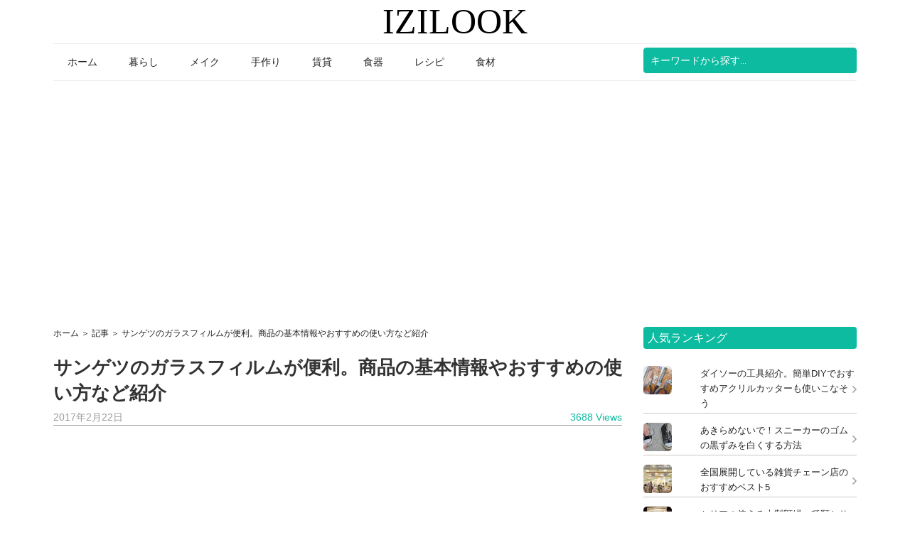

--- FILE ---
content_type: text/html; charset=UTF-8
request_url: https://izilook.com/1073
body_size: 27522
content:
<!DOCTYPE html>
<html lang="en-US">
<head >
<meta charset="UTF-8" />
<meta name="viewport" content="width=device-width, initial-scale=1" />
<meta name='robots' content='index, follow, max-image-preview:large, max-snippet:-1, max-video-preview:-1' />

	<!-- This site is optimized with the Yoast SEO plugin v21.1 - https://yoast.com/wordpress/plugins/seo/ -->
	<title>サンゲツのガラスフィルムが便利。商品の基本情報やおすすめの使い方など紹介 - IZILOOK</title>
	<link rel="canonical" href="https://izilook.com/1073" />
	<meta property="og:locale" content="en_US" />
	<meta property="og:type" content="article" />
	<meta property="og:title" content="サンゲツのガラスフィルムが便利。商品の基本情報やおすすめの使い方など紹介 - IZILOOK" />
	<meta property="og:description" content="ガラスフィルムは、飛散防止やUVカット・防虫などいろいろな機能を持ったものやデザイン性の高いフィルムなどもあります。インテリアの一部として模様替えしたい場所に使う方も増えています。今回は、人気のサンゲツのガラスフィルムの商品情報、使い方も紹介します！ サンゲツってどんな会社？ 出典: fukurou-fd.jp 「サンゲツ」とは、どんな会社なのでしょうか？創業は、1849年(嘉永年間)に、表具師「山月堂」を創業したことから始まり、1953年4月に「株式会社山月堂商店」を設立、1970年4月には今の名称「株式会社サンゲツ」に改称したインテリア業界でも老舗になります。本社は、名古屋にあり、1996年には東京証券取引所第１部に株式上場しています。カーテン、壁紙、床材などを扱うインテリア業界の最大手の商社です。ショールームは、東京、名古屋、大阪、岡山、広島、福岡にあります。 サンゲツのガラスフィルム サンゲツのガラスフィルムの人気の理由やデザイン性、機能性などについても紹介していきます。 ガラスフィルムとは？ 出典: www.window-film.co.jp 「ガラスフィルム」とは、名前のとおり、ガラスに貼るフィルムシートのことです。窓ガラス用のフィルムの多くは、ペットボトルにも使用されている「ポリエチレンテレフタラート(PET)」を使用。「ポリエチレンテレフタラート(PET)」は、強靭な素材です.この素材から、薄くても強度のあるシートを製作(ガラスの飛散防止効果などを得られます)ガラスフィルムには、UVカット、遮熱効果、防虫などの効果があるものもあり、装飾用のガラスフィルムは、目隠し効果やデザインの一部としての装飾にも使用されています。 人気の理由は？ 出典: fukurou-fd.jp サンゲツのガラスフィルムが人気な理由は、なぜなのでしょうか？まずひとつは、その種類の多さにあると思います。(現在は、54柄64点のガラスフィルムを販売)前述しましたが、飛散防止から防虫効果までさまざまな用途に対応できる機能性の高さも人気の理由です。意匠性も高く、店舗から住宅までさまざまな場所でインテリアの一部として使われています。 デザイン性、機能性について サンゲツのガラスフィルムには、大きく分けて2種類あり、ひとつは、UVカットや飛散防止などの機能を持った「機能性のガラスフィルム」で、もうひとつは、「装飾用(デザイン)ガラスフィルム」です。 機能性フィルム 出典: global.rakuten.com 機能性フィルムとは、さまざまな機能を持ったガラスフィルムのことを言います。・飛散防止：ガラスが割れても飛び散りにくい。二次災害を防ぎます。地震、防犯対策に効果があります。・UVカット：紫外線を99％カット。・遮熱：太陽の赤外線をカットし、省エネ効果があります。・日照調整：室内への日照をやわらげ、日照時間を調整します。・防虫：紫外線をカットすることにより、紫外線に向かっている虫を防ぎます。などの機能を持ったフィルムが販売されています。 デザインフィルム 出典: www.i-light.co.jp ボーダーや花柄、ステンドグラス風など柄入りのガラスフィルムです。店舗の装飾やパーテーション、目隠しなど幅広い目的で使用することが可能となっています。 コスト面は？ 出典: item.rakuten.co.jp インターネットでは、1m単位で販売しているお店も多くあり、1500円前後から購入できますよ。家の窓のサイズや貼りたい場所に合わせて、必要な分だけ購入できるのはいいですね！ 商品の開発、経緯など サンゲツのガラスフィルムには2種類ありますが、すべてのガラスフィルムに備わっている機能が「飛散防止」です。「飛散防止」付きのガラスフィルムは、地震や台風などの災害時に、割れて飛び散ったガラス片で怪我をしてしまう二次災害を防ぐために生まれました。サンゲツは、環境対策にも非常に熱心に取り組みをしている企業で、カーテンのリサイクルやカタログに再生紙を使用したり、ガラスフィルムにおいても、室内の明るさはそのままで遮熱できる省エネ製品などを開発し、販売しています。 商品の紹介 機能性ガラスフィルム 太陽からの赤外線を遮蔽し、エアコンの省エネルギー、断熱効果、低反射、虫を寄せ付けないなど「機能性」のあるガラスフィルムを紹介します。 出典:  item.rakuten.co.jp 低反射フィルム：GF-202 サイズ：横幅125cm　長さ1mカラー：明るめクリアカラー ¥6,000 (税込) ※最新の情報は商品ページをご確認ください 商品ページへ item.rakuten.co.jp ガラスの反射を抑え、視認性を高めたい場所におすすめのガラスフィルムです。映り込みを軽減、帯電防止機能なども付いています。ショップやレストラン、美術館などで多く使われています。 出典:  item.rakuten.co.jp 高透明遮熱フィルム：GF-101-1 サイズ：横幅97cm　長さ1mカラー：透明 ¥4,650 (税込) ※最新の情報は商品ページをご確認ください 商品ページへ item.rakuten.co.jp 太陽の光が室内へ入ると、その熱で室温はぐんぐん上昇をします。ガラスフィルムを貼って、太陽の光をさえぎることで、室内の温度上昇を防いでエアコンの省エネ対策になります。暖房の暖かな熱も外に逃げにくくなる効果もあります。こちらの商品は、室内の明るさはそのままで遮熱効果のある製品です。家の中が明るいままで省エネ効果があるのはいいですよね！飛散防止機能ももちろんついており、さらに、ハードコート(特殊樹脂)で加工してあるので、傷がつきにくいのも特徴となっています。 出典:  item.rakuten.co.jp 透明遮熱：GF-102-1 サイズ：横幅92cm　長さ1mカラー：透明 ¥3,400 (税込) ※最新の情報は商品ページをご確認ください [&hellip;]" />
	<meta property="og:url" content="https://izilook.com/1073" />
	<meta property="og:site_name" content="IZILOOK" />
	<meta property="article:published_time" content="2017-02-22T13:19:42+00:00" />
	<meta property="og:image" content="https://izilook.com/izilook/uploads/2017/06/o08000600126897985911.jpg" />
	<meta property="og:image:width" content="800" />
	<meta property="og:image:height" content="600" />
	<meta property="og:image:type" content="image/jpeg" />
	<meta name="author" content="izi" />
	<meta name="twitter:card" content="summary_large_image" />
	<meta name="twitter:label1" content="Written by" />
	<meta name="twitter:data1" content="izi" />
	<meta name="twitter:label2" content="Est. reading time" />
	<meta name="twitter:data2" content="2 minutes" />
	<script type="application/ld+json" class="yoast-schema-graph">{"@context":"https://schema.org","@graph":[{"@type":"WebPage","@id":"https://izilook.com/1073","url":"https://izilook.com/1073","name":"サンゲツのガラスフィルムが便利。商品の基本情報やおすすめの使い方など紹介 - IZILOOK","isPartOf":{"@id":"https://izilook.com/#website"},"primaryImageOfPage":{"@id":"https://izilook.com/1073#primaryimage"},"image":{"@id":"https://izilook.com/1073#primaryimage"},"thumbnailUrl":"https://izilook.com/izilook/uploads/2017/06/o08000600126897985911.jpg","datePublished":"2017-02-22T13:19:42+00:00","dateModified":"2017-02-22T13:19:42+00:00","author":{"@id":"https://izilook.com/#/schema/person/6538d06bfdc74ef00594d0533fc4ec80"},"breadcrumb":{"@id":"https://izilook.com/1073#breadcrumb"},"inLanguage":"en-US","potentialAction":[{"@type":"ReadAction","target":["https://izilook.com/1073"]}]},{"@type":"ImageObject","inLanguage":"en-US","@id":"https://izilook.com/1073#primaryimage","url":"https://izilook.com/izilook/uploads/2017/06/o08000600126897985911.jpg","contentUrl":"https://izilook.com/izilook/uploads/2017/06/o08000600126897985911.jpg","width":800,"height":600},{"@type":"BreadcrumbList","@id":"https://izilook.com/1073#breadcrumb","itemListElement":[{"@type":"ListItem","position":1,"name":"Home","item":"https://izilook.com/"},{"@type":"ListItem","position":2,"name":"サンゲツのガラスフィルムが便利。商品の基本情報やおすすめの使い方など紹介"}]},{"@type":"WebSite","@id":"https://izilook.com/#website","url":"https://izilook.com/","name":"IZILOOK","description":"","potentialAction":[{"@type":"SearchAction","target":{"@type":"EntryPoint","urlTemplate":"https://izilook.com/?s={search_term_string}"},"query-input":"required name=search_term_string"}],"inLanguage":"en-US"},{"@type":"Person","@id":"https://izilook.com/#/schema/person/6538d06bfdc74ef00594d0533fc4ec80","name":"izi","image":{"@type":"ImageObject","inLanguage":"en-US","@id":"https://izilook.com/#/schema/person/image/","url":"https://secure.gravatar.com/avatar/e4fd5b220dca403e433377aab8baaa0b?s=96&d=mm&r=g","contentUrl":"https://secure.gravatar.com/avatar/e4fd5b220dca403e433377aab8baaa0b?s=96&d=mm&r=g","caption":"izi"},"url":"https://izilook.com/author/izi"}]}</script>
	<!-- / Yoast SEO plugin. -->


<link rel='dns-prefetch' href='//static.addtoany.com' />
<link rel='dns-prefetch' href='//stats.wp.com' />
<link rel='dns-prefetch' href='//netdna.bootstrapcdn.com' />
<link rel='dns-prefetch' href='//fonts.googleapis.com' />
<link rel="alternate" type="application/rss+xml" title="IZILOOK &raquo; Feed" href="https://izilook.com/feed" />
<link rel="alternate" type="application/rss+xml" title="IZILOOK &raquo; Comments Feed" href="https://izilook.com/comments/feed" />
<link rel="alternate" type="application/rss+xml" title="IZILOOK &raquo; サンゲツのガラスフィルムが便利。商品の基本情報やおすすめの使い方など紹介 Comments Feed" href="https://izilook.com/1073/feed" />
<!-- izilook.com is managing ads with Advanced Ads 2.0.16 – https://wpadvancedads.com/ --><!--noptimize--><script id="izilo-ready">
			window.advanced_ads_ready=function(e,a){a=a||"complete";var d=function(e){return"interactive"===a?"loading"!==e:"complete"===e};d(document.readyState)?e():document.addEventListener("readystatechange",(function(a){d(a.target.readyState)&&e()}),{once:"interactive"===a})},window.advanced_ads_ready_queue=window.advanced_ads_ready_queue||[];		</script>
		<!--/noptimize--><style type="text/css">
img.wp-smiley,
img.emoji {
	display: inline !important;
	border: none !important;
	box-shadow: none !important;
	height: 1em !important;
	width: 1em !important;
	margin: 0 0.07em !important;
	vertical-align: -0.1em !important;
	background: none !important;
	padding: 0 !important;
}
</style>
	<link rel='stylesheet' id='genesis-simple-share-plugin-css-css' href='https://izilook.com/izilook/plugins/genesis-simple-share/assets/css/share.min.css' type='text/css' media='all' />
<link rel='stylesheet' id='genesis-simple-share-genericons-css-css' href='https://izilook.com/izilook/plugins/genesis-simple-share/assets/css/genericons.min.css' type='text/css' media='all' />
<link rel='stylesheet' id='magazine-pro-theme-css' href='https://izilook.com/izilook/themes/magazine-pro/style.css' type='text/css' media='all' />
<link rel='stylesheet' id='wp-block-library-css' href='https://izilook.com/wp-includes/css/dist/block-library/style.min.css' type='text/css' media='all' />
<style id='wp-block-library-inline-css' type='text/css'>
.has-text-align-justify{text-align:justify;}
</style>
<link rel='stylesheet' id='jetpack-videopress-video-block-view-css' href='https://izilook.com/izilook/plugins/jetpack/jetpack_vendor/automattic/jetpack-videopress/build/block-editor/blocks/video/view.css?minify=false&#038;ver=34ae973733627b74a14e' type='text/css' media='all' />
<link rel='stylesheet' id='mediaelement-css' href='https://izilook.com/wp-includes/js/mediaelement/mediaelementplayer-legacy.min.css' type='text/css' media='all' />
<link rel='stylesheet' id='wp-mediaelement-css' href='https://izilook.com/wp-includes/js/mediaelement/wp-mediaelement.min.css' type='text/css' media='all' />
<link rel='stylesheet' id='classic-theme-styles-css' href='https://izilook.com/wp-includes/css/classic-themes.min.css' type='text/css' media='all' />
<style id='global-styles-inline-css' type='text/css'>
body{--wp--preset--color--black: #000000;--wp--preset--color--cyan-bluish-gray: #abb8c3;--wp--preset--color--white: #ffffff;--wp--preset--color--pale-pink: #f78da7;--wp--preset--color--vivid-red: #cf2e2e;--wp--preset--color--luminous-vivid-orange: #ff6900;--wp--preset--color--luminous-vivid-amber: #fcb900;--wp--preset--color--light-green-cyan: #7bdcb5;--wp--preset--color--vivid-green-cyan: #00d084;--wp--preset--color--pale-cyan-blue: #8ed1fc;--wp--preset--color--vivid-cyan-blue: #0693e3;--wp--preset--color--vivid-purple: #9b51e0;--wp--preset--gradient--vivid-cyan-blue-to-vivid-purple: linear-gradient(135deg,rgba(6,147,227,1) 0%,rgb(155,81,224) 100%);--wp--preset--gradient--light-green-cyan-to-vivid-green-cyan: linear-gradient(135deg,rgb(122,220,180) 0%,rgb(0,208,130) 100%);--wp--preset--gradient--luminous-vivid-amber-to-luminous-vivid-orange: linear-gradient(135deg,rgba(252,185,0,1) 0%,rgba(255,105,0,1) 100%);--wp--preset--gradient--luminous-vivid-orange-to-vivid-red: linear-gradient(135deg,rgba(255,105,0,1) 0%,rgb(207,46,46) 100%);--wp--preset--gradient--very-light-gray-to-cyan-bluish-gray: linear-gradient(135deg,rgb(238,238,238) 0%,rgb(169,184,195) 100%);--wp--preset--gradient--cool-to-warm-spectrum: linear-gradient(135deg,rgb(74,234,220) 0%,rgb(151,120,209) 20%,rgb(207,42,186) 40%,rgb(238,44,130) 60%,rgb(251,105,98) 80%,rgb(254,248,76) 100%);--wp--preset--gradient--blush-light-purple: linear-gradient(135deg,rgb(255,206,236) 0%,rgb(152,150,240) 100%);--wp--preset--gradient--blush-bordeaux: linear-gradient(135deg,rgb(254,205,165) 0%,rgb(254,45,45) 50%,rgb(107,0,62) 100%);--wp--preset--gradient--luminous-dusk: linear-gradient(135deg,rgb(255,203,112) 0%,rgb(199,81,192) 50%,rgb(65,88,208) 100%);--wp--preset--gradient--pale-ocean: linear-gradient(135deg,rgb(255,245,203) 0%,rgb(182,227,212) 50%,rgb(51,167,181) 100%);--wp--preset--gradient--electric-grass: linear-gradient(135deg,rgb(202,248,128) 0%,rgb(113,206,126) 100%);--wp--preset--gradient--midnight: linear-gradient(135deg,rgb(2,3,129) 0%,rgb(40,116,252) 100%);--wp--preset--duotone--dark-grayscale: url('#wp-duotone-dark-grayscale');--wp--preset--duotone--grayscale: url('#wp-duotone-grayscale');--wp--preset--duotone--purple-yellow: url('#wp-duotone-purple-yellow');--wp--preset--duotone--blue-red: url('#wp-duotone-blue-red');--wp--preset--duotone--midnight: url('#wp-duotone-midnight');--wp--preset--duotone--magenta-yellow: url('#wp-duotone-magenta-yellow');--wp--preset--duotone--purple-green: url('#wp-duotone-purple-green');--wp--preset--duotone--blue-orange: url('#wp-duotone-blue-orange');--wp--preset--font-size--small: 13px;--wp--preset--font-size--medium: 20px;--wp--preset--font-size--large: 36px;--wp--preset--font-size--x-large: 42px;--wp--preset--spacing--20: 0.44rem;--wp--preset--spacing--30: 0.67rem;--wp--preset--spacing--40: 1rem;--wp--preset--spacing--50: 1.5rem;--wp--preset--spacing--60: 2.25rem;--wp--preset--spacing--70: 3.38rem;--wp--preset--spacing--80: 5.06rem;}:where(.is-layout-flex){gap: 0.5em;}body .is-layout-flow > .alignleft{float: left;margin-inline-start: 0;margin-inline-end: 2em;}body .is-layout-flow > .alignright{float: right;margin-inline-start: 2em;margin-inline-end: 0;}body .is-layout-flow > .aligncenter{margin-left: auto !important;margin-right: auto !important;}body .is-layout-constrained > .alignleft{float: left;margin-inline-start: 0;margin-inline-end: 2em;}body .is-layout-constrained > .alignright{float: right;margin-inline-start: 2em;margin-inline-end: 0;}body .is-layout-constrained > .aligncenter{margin-left: auto !important;margin-right: auto !important;}body .is-layout-constrained > :where(:not(.alignleft):not(.alignright):not(.alignfull)){max-width: var(--wp--style--global--content-size);margin-left: auto !important;margin-right: auto !important;}body .is-layout-constrained > .alignwide{max-width: var(--wp--style--global--wide-size);}body .is-layout-flex{display: flex;}body .is-layout-flex{flex-wrap: wrap;align-items: center;}body .is-layout-flex > *{margin: 0;}:where(.wp-block-columns.is-layout-flex){gap: 2em;}.has-black-color{color: var(--wp--preset--color--black) !important;}.has-cyan-bluish-gray-color{color: var(--wp--preset--color--cyan-bluish-gray) !important;}.has-white-color{color: var(--wp--preset--color--white) !important;}.has-pale-pink-color{color: var(--wp--preset--color--pale-pink) !important;}.has-vivid-red-color{color: var(--wp--preset--color--vivid-red) !important;}.has-luminous-vivid-orange-color{color: var(--wp--preset--color--luminous-vivid-orange) !important;}.has-luminous-vivid-amber-color{color: var(--wp--preset--color--luminous-vivid-amber) !important;}.has-light-green-cyan-color{color: var(--wp--preset--color--light-green-cyan) !important;}.has-vivid-green-cyan-color{color: var(--wp--preset--color--vivid-green-cyan) !important;}.has-pale-cyan-blue-color{color: var(--wp--preset--color--pale-cyan-blue) !important;}.has-vivid-cyan-blue-color{color: var(--wp--preset--color--vivid-cyan-blue) !important;}.has-vivid-purple-color{color: var(--wp--preset--color--vivid-purple) !important;}.has-black-background-color{background-color: var(--wp--preset--color--black) !important;}.has-cyan-bluish-gray-background-color{background-color: var(--wp--preset--color--cyan-bluish-gray) !important;}.has-white-background-color{background-color: var(--wp--preset--color--white) !important;}.has-pale-pink-background-color{background-color: var(--wp--preset--color--pale-pink) !important;}.has-vivid-red-background-color{background-color: var(--wp--preset--color--vivid-red) !important;}.has-luminous-vivid-orange-background-color{background-color: var(--wp--preset--color--luminous-vivid-orange) !important;}.has-luminous-vivid-amber-background-color{background-color: var(--wp--preset--color--luminous-vivid-amber) !important;}.has-light-green-cyan-background-color{background-color: var(--wp--preset--color--light-green-cyan) !important;}.has-vivid-green-cyan-background-color{background-color: var(--wp--preset--color--vivid-green-cyan) !important;}.has-pale-cyan-blue-background-color{background-color: var(--wp--preset--color--pale-cyan-blue) !important;}.has-vivid-cyan-blue-background-color{background-color: var(--wp--preset--color--vivid-cyan-blue) !important;}.has-vivid-purple-background-color{background-color: var(--wp--preset--color--vivid-purple) !important;}.has-black-border-color{border-color: var(--wp--preset--color--black) !important;}.has-cyan-bluish-gray-border-color{border-color: var(--wp--preset--color--cyan-bluish-gray) !important;}.has-white-border-color{border-color: var(--wp--preset--color--white) !important;}.has-pale-pink-border-color{border-color: var(--wp--preset--color--pale-pink) !important;}.has-vivid-red-border-color{border-color: var(--wp--preset--color--vivid-red) !important;}.has-luminous-vivid-orange-border-color{border-color: var(--wp--preset--color--luminous-vivid-orange) !important;}.has-luminous-vivid-amber-border-color{border-color: var(--wp--preset--color--luminous-vivid-amber) !important;}.has-light-green-cyan-border-color{border-color: var(--wp--preset--color--light-green-cyan) !important;}.has-vivid-green-cyan-border-color{border-color: var(--wp--preset--color--vivid-green-cyan) !important;}.has-pale-cyan-blue-border-color{border-color: var(--wp--preset--color--pale-cyan-blue) !important;}.has-vivid-cyan-blue-border-color{border-color: var(--wp--preset--color--vivid-cyan-blue) !important;}.has-vivid-purple-border-color{border-color: var(--wp--preset--color--vivid-purple) !important;}.has-vivid-cyan-blue-to-vivid-purple-gradient-background{background: var(--wp--preset--gradient--vivid-cyan-blue-to-vivid-purple) !important;}.has-light-green-cyan-to-vivid-green-cyan-gradient-background{background: var(--wp--preset--gradient--light-green-cyan-to-vivid-green-cyan) !important;}.has-luminous-vivid-amber-to-luminous-vivid-orange-gradient-background{background: var(--wp--preset--gradient--luminous-vivid-amber-to-luminous-vivid-orange) !important;}.has-luminous-vivid-orange-to-vivid-red-gradient-background{background: var(--wp--preset--gradient--luminous-vivid-orange-to-vivid-red) !important;}.has-very-light-gray-to-cyan-bluish-gray-gradient-background{background: var(--wp--preset--gradient--very-light-gray-to-cyan-bluish-gray) !important;}.has-cool-to-warm-spectrum-gradient-background{background: var(--wp--preset--gradient--cool-to-warm-spectrum) !important;}.has-blush-light-purple-gradient-background{background: var(--wp--preset--gradient--blush-light-purple) !important;}.has-blush-bordeaux-gradient-background{background: var(--wp--preset--gradient--blush-bordeaux) !important;}.has-luminous-dusk-gradient-background{background: var(--wp--preset--gradient--luminous-dusk) !important;}.has-pale-ocean-gradient-background{background: var(--wp--preset--gradient--pale-ocean) !important;}.has-electric-grass-gradient-background{background: var(--wp--preset--gradient--electric-grass) !important;}.has-midnight-gradient-background{background: var(--wp--preset--gradient--midnight) !important;}.has-small-font-size{font-size: var(--wp--preset--font-size--small) !important;}.has-medium-font-size{font-size: var(--wp--preset--font-size--medium) !important;}.has-large-font-size{font-size: var(--wp--preset--font-size--large) !important;}.has-x-large-font-size{font-size: var(--wp--preset--font-size--x-large) !important;}
.wp-block-navigation a:where(:not(.wp-element-button)){color: inherit;}
:where(.wp-block-columns.is-layout-flex){gap: 2em;}
.wp-block-pullquote{font-size: 1.5em;line-height: 1.6;}
</style>
<link rel='stylesheet' id='font-awesome-css' href='//netdna.bootstrapcdn.com/font-awesome/4.1.0/css/font-awesome.css' type='text/css' media='screen' />
<link rel='stylesheet' id='dashicons-css' href='https://izilook.com/wp-includes/css/dashicons.min.css' type='text/css' media='all' />
<link rel='stylesheet' id='google-fonts-css' href='//fonts.googleapis.com/css?family=Roboto%3A300%2C400%7CRaleway%3A400%2C500%2C900&#038;ver=3.1' type='text/css' media='all' />
<link rel='stylesheet' id='addtoany-css' href='https://izilook.com/izilook/plugins/add-to-any/addtoany.min.css' type='text/css' media='all' />
<link rel='stylesheet' id='jetpack_css-css' href='https://izilook.com/izilook/plugins/jetpack/css/jetpack.css' type='text/css' media='all' />
<link rel="https://api.w.org/" href="https://izilook.com/wp-json/" /><link rel="alternate" type="application/json" href="https://izilook.com/wp-json/wp/v2/posts/1073" /><link rel="EditURI" type="application/rsd+xml" title="RSD" href="https://izilook.com/xmlrpc.php?rsd" />
<link rel="wlwmanifest" type="application/wlwmanifest+xml" href="https://izilook.com/wp-includes/wlwmanifest.xml" />
<meta name="generator" content="WordPress 6.1.3" />
<link rel='shortlink' href='https://izilook.com/?p=1073' />
<style type="text/css">span.crp_title {margin-left:79px}</style>
<style>
.scroll-back-to-top-wrapper {
    position: fixed;
	opacity: 0;
	visibility: hidden;
	overflow: hidden;
	text-align: center;
	z-index: 99999999;
    background-color: #777777;
	color: #eeeeee;
	width: 40px;
	height: 38px;
	line-height: 38px;
	right: 20px;
	bottom: 20px;
	padding-top: 2px;
	border-top-left-radius: 4px;
	border-top-right-radius: 4px;
	border-bottom-right-radius: 4px;
	border-bottom-left-radius: 4px;
	-webkit-transition: all 0.5s ease-in-out;
	-moz-transition: all 0.5s ease-in-out;
	-ms-transition: all 0.5s ease-in-out;
	-o-transition: all 0.5s ease-in-out;
	transition: all 0.5s ease-in-out;
}
.scroll-back-to-top-wrapper:hover {
	background-color: #888888;
  color: #eeeeee;
}
.scroll-back-to-top-wrapper.show {
    visibility:visible;
    cursor:pointer;
	opacity: 0.8;
}
.scroll-back-to-top-wrapper i.fa {
	line-height: inherit;
}
.scroll-back-to-top-wrapper .fa-lg {
	vertical-align: 0;
}
</style>	<style>img#wpstats{display:none}</style>
		<link rel="icon" href="https://izilook.com/izilook/themes/magazine-pro/images/favicon.ico" />
<link rel="pingback" href="https://izilook.com/xmlrpc.php" />
<meta  name="theme-color" content="#0CBBA0" />
<!-- Google Tag Manager -->
<script>(function(w,d,s,l,i){w[l]=w[l]||[];w[l].push({'gtm.start':
new Date().getTime(),event:'gtm.js'});var f=d.getElementsByTagName(s)[0],
j=d.createElement(s),dl=l!='dataLayer'?'&l='+l:'';j.async=true;j.src=
'https://www.googletagmanager.com/gtm.js?id='+i+dl;f.parentNode.insertBefore(j,f);
})(window,document,'script','dataLayer','GTM-KNK3RCJ');</script>
<!-- End Google Tag Manager -->
<script data-ad-client="ca-pub-6563083246009805" async src="https://pagead2.googlesyndication.com/pagead/js/adsbygoogle.js"></script>
<script data-ad-client="ca-pub-6563083246009805" async src="https://pagead2.googlesyndication.com/pagead/js/adsbygoogle.js"></script>
<!-- GAM -->
<!--Code stylesheet header-->
<!--Code header-->

<script async src="https://securepubads.g.doubleclick.net/tag/js/gpt.js"></script>
<script>
  window.googletag = window.googletag || {cmd: []};
  var gptAdSlots = [];
  googletag.cmd.push(function() {   
        var mapping1 = googletag.sizeMapping().
        addSize([992, 0], [728,90]). // desktop
        addSize([640, 0], [336, 280]). // tablet
        addSize([320, 0], [336, 280]). // mobile
        build();
        var mapping2 = googletag.sizeMapping().
        addSize([980, 0], [[728, 280]]). // desktop
        addSize([640, 0], [[336, 280]]). // tablet
        addSize([320, 0], [[336, 280]]). // mobile
        build();
        gptAdSlots[0]=googletag.defineSlot('/93656639,22516509082/izilook/izilook.com_anchor', [970, 100], 'div-gpt-ad-1628241293786-0').addService(googletag.pubads());
        gptAdSlots[1]=googletag.defineSlot('/93656639,22516509082/izilook/izilook.com_footer_336x280', [336, 280], 'div-gpt-ad-1628241301052-0').addService(googletag.pubads());
        gptAdSlots[2]=googletag.defineSlot('/93656639,22516509082/izilook/izilook.com_mid_336x280', [336, 280], 'div-gpt-ad-1628241314801-0').addService(googletag.pubads());
        gptAdSlots[3]=googletag.defineSlot('/93656639,22516509082/izilook/izilook.com_header_res', [[300, 250], [728, 90], [336, 280]], 'div-gpt-ad-1628241308160-0').defineSizeMapping(mapping1).addService(googletag.pubads());
        gptAdSlots[5]=googletag.defineSlot('/93656639,22516509082/izilook/izilook.com_title_res', [[336, 280], [300, 250], [728, 90]], 'div-gpt-ad-1628241328058-0').defineSizeMapping(mapping1).addService(googletag.pubads());
        gptAdSlots[7]=googletag.defineSlot('/93656639,22516509082/Izilook.com/izilook.com_inpage_res2', [[300, 250], [336, 280], [728, 280]], 'div-gpt-ad-1631010932968-0').defineSizeMapping(mapping2).addService(googletag.pubads());
        gptAdSlots[8]=googletag.defineSlot('/93656639,22516509082/Izilook.com/izilook.com_inpage_res3', [[728, 280], [300, 250], [336, 280]], 'div-gpt-ad-1631010939435-0').defineSizeMapping(mapping2).addService(googletag.pubads());
        gptAdSlots[9]=googletag.defineSlot('/93656639,22516509082/Izilook.com/izilook.com_inpage_res4', [[728, 280], [300, 250], [336, 280]], 'div-gpt-ad-1631010966468-0').defineSizeMapping(mapping2).addService(googletag.pubads());
        gptAdSlots[14]=googletag.defineSlot('/93656639,22516509082/Izilook.com/izilook.com_336x280_right1', [336, 280], 'div-gpt-ad-1631075339009-0').addService(googletag.pubads());
        googletag.pubads().enableSingleRequest();
        googletag.enableServices();
  });
</script>      <meta name="onesignal" content="wordpress-plugin"/>
            <script>

      window.OneSignalDeferred = window.OneSignalDeferred || [];

      OneSignalDeferred.push(function(OneSignal) {
        var oneSignal_options = {};
        window._oneSignalInitOptions = oneSignal_options;

        oneSignal_options['serviceWorkerParam'] = { scope: '/' };
oneSignal_options['serviceWorkerPath'] = 'OneSignalSDKWorker.js.php';

        OneSignal.Notifications.setDefaultUrl("https://izilook.com");

        oneSignal_options['wordpress'] = true;
oneSignal_options['appId'] = '6c21c9ca-b314-4311-a7c8-3bd0abe42654';
oneSignal_options['allowLocalhostAsSecureOrigin'] = true;
oneSignal_options['welcomeNotification'] = { };
oneSignal_options['welcomeNotification']['title'] = "";
oneSignal_options['welcomeNotification']['message'] = "";
oneSignal_options['path'] = "https://izilook.com/izilook/plugins/onesignal-free-web-push-notifications/sdk_files/";
oneSignal_options['safari_web_id'] = "web.onesignal.auto.337e82fd-eeda-48f8-8fe5-d2f6dec774c2";
oneSignal_options['promptOptions'] = { };
oneSignal_options['notifyButton'] = { };
oneSignal_options['notifyButton']['enable'] = true;
oneSignal_options['notifyButton']['position'] = 'bottom-right';
oneSignal_options['notifyButton']['theme'] = 'default';
oneSignal_options['notifyButton']['size'] = 'medium';
oneSignal_options['notifyButton']['displayPredicate'] = function() {
              return !OneSignal.User.PushSubscription.optedIn;
            };
oneSignal_options['notifyButton']['showCredit'] = false;
oneSignal_options['notifyButton']['text'] = {};
oneSignal_options['notifyButton']['text']['message.action.subscribed'] = 'ご購読いただき、ありがとうございます。';
              OneSignal.init(window._oneSignalInitOptions);
              OneSignal.Slidedown.promptPush()      });

      function documentInitOneSignal() {
        var oneSignal_elements = document.getElementsByClassName("OneSignal-prompt");

        var oneSignalLinkClickHandler = function(event) { OneSignal.Notifications.requestPermission(); event.preventDefault(); };        for(var i = 0; i < oneSignal_elements.length; i++)
          oneSignal_elements[i].addEventListener('click', oneSignalLinkClickHandler, false);
      }

      if (document.readyState === 'complete') {
           documentInitOneSignal();
      }
      else {
           window.addEventListener("load", function(event){
               documentInitOneSignal();
          });
      }
    </script>
			<style type="text/css">
				/* If html does not have either class, do not show lazy loaded images. */
				html:not( .jetpack-lazy-images-js-enabled ):not( .js ) .jetpack-lazy-image {
					display: none;
				}
			</style>
			<script>
				document.documentElement.classList.add(
					'jetpack-lazy-images-js-enabled'
				);
			</script>
				<style type="text/css" id="wp-custom-css">
			.entry-content a {
    color: #0085cd!important;
}
.photo-thumb-container span {
    display: initial!important;
}
span.crp_title 
	{top:inherit !important;
transform: translate(0, -250%)!important;}
@media screen and (max-width:768px) {
	span.crp_title 
	{
transform: translate(0, -150%)!important;}
}		</style>
		</head>
<body class="post-template-default single single-post postid-1073 single-format-standard content-sidebar genesis-breadcrumbs-visible genesis-footer-widgets-hidden aa-prefix-izilo-"><svg xmlns="http://www.w3.org/2000/svg" viewBox="0 0 0 0" width="0" height="0" focusable="false" role="none" style="visibility: hidden; position: absolute; left: -9999px; overflow: hidden;" ><defs><filter id="wp-duotone-dark-grayscale"><feColorMatrix color-interpolation-filters="sRGB" type="matrix" values=" .299 .587 .114 0 0 .299 .587 .114 0 0 .299 .587 .114 0 0 .299 .587 .114 0 0 " /><feComponentTransfer color-interpolation-filters="sRGB" ><feFuncR type="table" tableValues="0 0.49803921568627" /><feFuncG type="table" tableValues="0 0.49803921568627" /><feFuncB type="table" tableValues="0 0.49803921568627" /><feFuncA type="table" tableValues="1 1" /></feComponentTransfer><feComposite in2="SourceGraphic" operator="in" /></filter></defs></svg><svg xmlns="http://www.w3.org/2000/svg" viewBox="0 0 0 0" width="0" height="0" focusable="false" role="none" style="visibility: hidden; position: absolute; left: -9999px; overflow: hidden;" ><defs><filter id="wp-duotone-grayscale"><feColorMatrix color-interpolation-filters="sRGB" type="matrix" values=" .299 .587 .114 0 0 .299 .587 .114 0 0 .299 .587 .114 0 0 .299 .587 .114 0 0 " /><feComponentTransfer color-interpolation-filters="sRGB" ><feFuncR type="table" tableValues="0 1" /><feFuncG type="table" tableValues="0 1" /><feFuncB type="table" tableValues="0 1" /><feFuncA type="table" tableValues="1 1" /></feComponentTransfer><feComposite in2="SourceGraphic" operator="in" /></filter></defs></svg><svg xmlns="http://www.w3.org/2000/svg" viewBox="0 0 0 0" width="0" height="0" focusable="false" role="none" style="visibility: hidden; position: absolute; left: -9999px; overflow: hidden;" ><defs><filter id="wp-duotone-purple-yellow"><feColorMatrix color-interpolation-filters="sRGB" type="matrix" values=" .299 .587 .114 0 0 .299 .587 .114 0 0 .299 .587 .114 0 0 .299 .587 .114 0 0 " /><feComponentTransfer color-interpolation-filters="sRGB" ><feFuncR type="table" tableValues="0.54901960784314 0.98823529411765" /><feFuncG type="table" tableValues="0 1" /><feFuncB type="table" tableValues="0.71764705882353 0.25490196078431" /><feFuncA type="table" tableValues="1 1" /></feComponentTransfer><feComposite in2="SourceGraphic" operator="in" /></filter></defs></svg><svg xmlns="http://www.w3.org/2000/svg" viewBox="0 0 0 0" width="0" height="0" focusable="false" role="none" style="visibility: hidden; position: absolute; left: -9999px; overflow: hidden;" ><defs><filter id="wp-duotone-blue-red"><feColorMatrix color-interpolation-filters="sRGB" type="matrix" values=" .299 .587 .114 0 0 .299 .587 .114 0 0 .299 .587 .114 0 0 .299 .587 .114 0 0 " /><feComponentTransfer color-interpolation-filters="sRGB" ><feFuncR type="table" tableValues="0 1" /><feFuncG type="table" tableValues="0 0.27843137254902" /><feFuncB type="table" tableValues="0.5921568627451 0.27843137254902" /><feFuncA type="table" tableValues="1 1" /></feComponentTransfer><feComposite in2="SourceGraphic" operator="in" /></filter></defs></svg><svg xmlns="http://www.w3.org/2000/svg" viewBox="0 0 0 0" width="0" height="0" focusable="false" role="none" style="visibility: hidden; position: absolute; left: -9999px; overflow: hidden;" ><defs><filter id="wp-duotone-midnight"><feColorMatrix color-interpolation-filters="sRGB" type="matrix" values=" .299 .587 .114 0 0 .299 .587 .114 0 0 .299 .587 .114 0 0 .299 .587 .114 0 0 " /><feComponentTransfer color-interpolation-filters="sRGB" ><feFuncR type="table" tableValues="0 0" /><feFuncG type="table" tableValues="0 0.64705882352941" /><feFuncB type="table" tableValues="0 1" /><feFuncA type="table" tableValues="1 1" /></feComponentTransfer><feComposite in2="SourceGraphic" operator="in" /></filter></defs></svg><svg xmlns="http://www.w3.org/2000/svg" viewBox="0 0 0 0" width="0" height="0" focusable="false" role="none" style="visibility: hidden; position: absolute; left: -9999px; overflow: hidden;" ><defs><filter id="wp-duotone-magenta-yellow"><feColorMatrix color-interpolation-filters="sRGB" type="matrix" values=" .299 .587 .114 0 0 .299 .587 .114 0 0 .299 .587 .114 0 0 .299 .587 .114 0 0 " /><feComponentTransfer color-interpolation-filters="sRGB" ><feFuncR type="table" tableValues="0.78039215686275 1" /><feFuncG type="table" tableValues="0 0.94901960784314" /><feFuncB type="table" tableValues="0.35294117647059 0.47058823529412" /><feFuncA type="table" tableValues="1 1" /></feComponentTransfer><feComposite in2="SourceGraphic" operator="in" /></filter></defs></svg><svg xmlns="http://www.w3.org/2000/svg" viewBox="0 0 0 0" width="0" height="0" focusable="false" role="none" style="visibility: hidden; position: absolute; left: -9999px; overflow: hidden;" ><defs><filter id="wp-duotone-purple-green"><feColorMatrix color-interpolation-filters="sRGB" type="matrix" values=" .299 .587 .114 0 0 .299 .587 .114 0 0 .299 .587 .114 0 0 .299 .587 .114 0 0 " /><feComponentTransfer color-interpolation-filters="sRGB" ><feFuncR type="table" tableValues="0.65098039215686 0.40392156862745" /><feFuncG type="table" tableValues="0 1" /><feFuncB type="table" tableValues="0.44705882352941 0.4" /><feFuncA type="table" tableValues="1 1" /></feComponentTransfer><feComposite in2="SourceGraphic" operator="in" /></filter></defs></svg><svg xmlns="http://www.w3.org/2000/svg" viewBox="0 0 0 0" width="0" height="0" focusable="false" role="none" style="visibility: hidden; position: absolute; left: -9999px; overflow: hidden;" ><defs><filter id="wp-duotone-blue-orange"><feColorMatrix color-interpolation-filters="sRGB" type="matrix" values=" .299 .587 .114 0 0 .299 .587 .114 0 0 .299 .587 .114 0 0 .299 .587 .114 0 0 " /><feComponentTransfer color-interpolation-filters="sRGB" ><feFuncR type="table" tableValues="0.098039215686275 1" /><feFuncG type="table" tableValues="0 0.66274509803922" /><feFuncB type="table" tableValues="0.84705882352941 0.41960784313725" /><feFuncA type="table" tableValues="1 1" /></feComponentTransfer><feComposite in2="SourceGraphic" operator="in" /></filter></defs></svg><div class="site-container"><header class="site-header"><div class="wrap"><div class="title-area"><p class="site-title"><a href="https://izilook.com/">IZILOOK</a></p></div><div class="widget-area header-widget-area"><section id="search-2" class="widget widget_search"><div class="widget-wrap"><form class="search-form" method="get" action="https://izilook.com/" role="search"><input class="search-form-input" type="search" name="s" id="searchform-1" placeholder="キーワードから探す..."><input class="search-form-submit" type="submit" value="Search"><meta content="https://izilook.com/?s={s}"></form></div></section>
</div></div></header><nav class="nav-secondary" aria-label="Secondary"><div class="wrap"><ul id="menu-main" class="menu genesis-nav-menu menu-secondary"><li id="menu-item-135" class="menu-item menu-item-type-custom menu-item-object-custom menu-item-home menu-item-135"><a href="https://izilook.com"><span >ホーム</span></a></li>
<li id="menu-item-268" class="menu-item menu-item-type-taxonomy menu-item-object-category menu-item-268"><a href="https://izilook.com/lifestyle"><span >暮らし</span></a></li>
<li id="menu-item-269" class="menu-item menu-item-type-taxonomy menu-item-object-category menu-item-269"><a href="https://izilook.com/makeup"><span >メイク</span></a></li>
<li id="menu-item-270" class="menu-item menu-item-type-taxonomy menu-item-object-category menu-item-270"><a href="https://izilook.com/handmade"><span >手作り</span></a></li>
<li id="menu-item-271" class="menu-item menu-item-type-taxonomy menu-item-object-category menu-item-271"><a href="https://izilook.com/house/rent"><span >賃貸</span></a></li>
<li id="menu-item-273" class="menu-item menu-item-type-taxonomy menu-item-object-category current-post-ancestor current-menu-parent current-post-parent menu-item-273"><a href="https://izilook.com/sundries/tableware"><span >食器</span></a></li>
<li id="menu-item-274" class="menu-item menu-item-type-taxonomy menu-item-object-category menu-item-274"><a href="https://izilook.com/food/recipe"><span >レシピ</span></a></li>
<li id="menu-item-275" class="menu-item menu-item-type-taxonomy menu-item-object-category menu-item-275"><a href="https://izilook.com/food/foodstuff"><span >食材</span></a></li>
<li class="right search"><form class="search-form" method="get" action="https://izilook.com/" role="search"><input class="search-form-input" type="search" name="s" id="searchform-2" placeholder="キーワードから探す..."><input class="search-form-submit" type="submit" value="Search"><meta content="https://izilook.com/?s={s}"></form></li></ul></div></nav><!-- Ezoic - top banner - top_of_page -->
<div id="ezoic-pub-ad-placeholder-101">
<br>
<center>
<script async src="https://pagead2.googlesyndication.com/pagead/js/adsbygoogle.js?client=ca-pub-6563083246009805"
     crossorigin="anonymous"></script>
<!-- Izi - Header -->
<ins class="adsbygoogle"
     style="display:block"
     data-ad-client="ca-pub-6563083246009805"
     data-ad-slot="7546684150"
     data-ad-format="auto"
     data-full-width-responsive="true"></ins>
<script>
     (adsbygoogle = window.adsbygoogle || []).push({});
</script>
</center>
</div>
<!-- End Ezoic - top banner - top_of_page --><div class="site-inner"><div class="content-sidebar-wrap"><main class="content"><div class="breadcrumb"><span class="breadcrumb-link-wrap"><a class="breadcrumb-link" href="https://izilook.com/"><span class="breadcrumb-link-text-wrap">ホーム</span></a><meta ></span> ＞ <span class="breadcrumb-link-wrap"><a class="breadcrumb-link" href="https://izilook.com/article"><span class="breadcrumb-link-text-wrap">記事</span></a><meta ></span> ＞ サンゲツのガラスフィルムが便利。商品の基本情報やおすすめの使い方など紹介</div><article class="post-1073 post type-post status-publish format-standard has-post-thumbnail category-article category-tableware tag-351 tag-437 entry" aria-label="サンゲツのガラスフィルムが便利。商品の基本情報やおすすめの使い方など紹介"><header class="entry-header"><h1 class="entry-title">サンゲツのガラスフィルムが便利。商品の基本情報やおすすめの使い方など紹介</h1>
<p class="entry-meta"><time class="entry-time">2017年2月22日</time><span class="ja_post_view" >3688 Views</span></p></header><div class="entry-content"><div class="izilo-before-content-1" id="izilo-2264697474"><script async src="https://pagead2.googlesyndication.com/pagead/js/adsbygoogle.js?client=ca-pub-6563083246009805"
     crossorigin="anonymous"></script>
<!-- Izi - After title -->
<ins class="adsbygoogle"
     style="display:block"
     data-ad-client="ca-pub-6563083246009805"
     data-ad-slot="4578929407"
     data-ad-format="auto"
     data-full-width-responsive="true"></ins>
<script>
     (adsbygoogle = window.adsbygoogle || []).push({});
</script></div><div class="addtoany_share_save_container addtoany_content addtoany_content_top"><div class="a2a_kit a2a_kit_size_32 addtoany_list" data-a2a-url="https://izilook.com/1073" data-a2a-title="サンゲツのガラスフィルムが便利。商品の基本情報やおすすめの使い方など紹介"><a class="a2a_button_facebook" href="https://www.addtoany.com/add_to/facebook?linkurl=https%3A%2F%2Fizilook.com%2F1073&amp;linkname=%E3%82%B5%E3%83%B3%E3%82%B2%E3%83%84%E3%81%AE%E3%82%AC%E3%83%A9%E3%82%B9%E3%83%95%E3%82%A3%E3%83%AB%E3%83%A0%E3%81%8C%E4%BE%BF%E5%88%A9%E3%80%82%E5%95%86%E5%93%81%E3%81%AE%E5%9F%BA%E6%9C%AC%E6%83%85%E5%A0%B1%E3%82%84%E3%81%8A%E3%81%99%E3%81%99%E3%82%81%E3%81%AE%E4%BD%BF%E3%81%84%E6%96%B9%E3%81%AA%E3%81%A9%E7%B4%B9%E4%BB%8B" title="Facebook" rel="nofollow noopener" target="_blank"></a><a class="a2a_button_twitter" href="https://www.addtoany.com/add_to/twitter?linkurl=https%3A%2F%2Fizilook.com%2F1073&amp;linkname=%E3%82%B5%E3%83%B3%E3%82%B2%E3%83%84%E3%81%AE%E3%82%AC%E3%83%A9%E3%82%B9%E3%83%95%E3%82%A3%E3%83%AB%E3%83%A0%E3%81%8C%E4%BE%BF%E5%88%A9%E3%80%82%E5%95%86%E5%93%81%E3%81%AE%E5%9F%BA%E6%9C%AC%E6%83%85%E5%A0%B1%E3%82%84%E3%81%8A%E3%81%99%E3%81%99%E3%82%81%E3%81%AE%E4%BD%BF%E3%81%84%E6%96%B9%E3%81%AA%E3%81%A9%E7%B4%B9%E4%BB%8B" title="Twitter" rel="nofollow noopener" target="_blank"></a><a class="a2a_button_hatena" href="https://www.addtoany.com/add_to/hatena?linkurl=https%3A%2F%2Fizilook.com%2F1073&amp;linkname=%E3%82%B5%E3%83%B3%E3%82%B2%E3%83%84%E3%81%AE%E3%82%AC%E3%83%A9%E3%82%B9%E3%83%95%E3%82%A3%E3%83%AB%E3%83%A0%E3%81%8C%E4%BE%BF%E5%88%A9%E3%80%82%E5%95%86%E5%93%81%E3%81%AE%E5%9F%BA%E6%9C%AC%E6%83%85%E5%A0%B1%E3%82%84%E3%81%8A%E3%81%99%E3%81%99%E3%82%81%E3%81%AE%E4%BD%BF%E3%81%84%E6%96%B9%E3%81%AA%E3%81%A9%E7%B4%B9%E4%BB%8B" title="Hatena" rel="nofollow noopener" target="_blank"></a><a class="a2a_button_line" href="https://www.addtoany.com/add_to/line?linkurl=https%3A%2F%2Fizilook.com%2F1073&amp;linkname=%E3%82%B5%E3%83%B3%E3%82%B2%E3%83%84%E3%81%AE%E3%82%AC%E3%83%A9%E3%82%B9%E3%83%95%E3%82%A3%E3%83%AB%E3%83%A0%E3%81%8C%E4%BE%BF%E5%88%A9%E3%80%82%E5%95%86%E5%93%81%E3%81%AE%E5%9F%BA%E6%9C%AC%E6%83%85%E5%A0%B1%E3%82%84%E3%81%8A%E3%81%99%E3%81%99%E3%82%81%E3%81%AE%E4%BD%BF%E3%81%84%E6%96%B9%E3%81%AA%E3%81%A9%E7%B4%B9%E4%BB%8B" title="Line" rel="nofollow noopener" target="_blank"></a><a class="a2a_button_whatsapp" href="https://www.addtoany.com/add_to/whatsapp?linkurl=https%3A%2F%2Fizilook.com%2F1073&amp;linkname=%E3%82%B5%E3%83%B3%E3%82%B2%E3%83%84%E3%81%AE%E3%82%AC%E3%83%A9%E3%82%B9%E3%83%95%E3%82%A3%E3%83%AB%E3%83%A0%E3%81%8C%E4%BE%BF%E5%88%A9%E3%80%82%E5%95%86%E5%93%81%E3%81%AE%E5%9F%BA%E6%9C%AC%E6%83%85%E5%A0%B1%E3%82%84%E3%81%8A%E3%81%99%E3%81%99%E3%82%81%E3%81%AE%E4%BD%BF%E3%81%84%E6%96%B9%E3%81%AA%E3%81%A9%E7%B4%B9%E4%BB%8B" title="WhatsApp" rel="nofollow noopener" target="_blank"></a><a class="a2a_button_mixi" href="https://www.addtoany.com/add_to/mixi?linkurl=https%3A%2F%2Fizilook.com%2F1073&amp;linkname=%E3%82%B5%E3%83%B3%E3%82%B2%E3%83%84%E3%81%AE%E3%82%AC%E3%83%A9%E3%82%B9%E3%83%95%E3%82%A3%E3%83%AB%E3%83%A0%E3%81%8C%E4%BE%BF%E5%88%A9%E3%80%82%E5%95%86%E5%93%81%E3%81%AE%E5%9F%BA%E6%9C%AC%E6%83%85%E5%A0%B1%E3%82%84%E3%81%8A%E3%81%99%E3%81%99%E3%82%81%E3%81%AE%E4%BD%BF%E3%81%84%E6%96%B9%E3%81%AA%E3%81%A9%E7%B4%B9%E4%BB%8B" title="Mixi" rel="nofollow noopener" target="_blank"></a><a class="a2a_button_twitter_tweet addtoany_special_service" data-url="https://izilook.com/1073" data-text="サンゲツのガラスフィルムが便利。商品の基本情報やおすすめの使い方など紹介"></a><a class="a2a_button_facebook_like addtoany_special_service" data-layout="button" data-href="https://izilook.com/1073"></a><a class="a2a_dd addtoany_share_save addtoany_share" href="https://www.addtoany.com/share"></a></div></div><div class="share-before share-filled share-small" id="share-before-1073"><div class="googlePlus" id="googleplus-before-1073" data-url="https://izilook.com/1073" data-urlalt="https://izilook.com/?p=1073" data-text="サンゲツのガラスフィルムが便利。商品の基本情報やおすすめの使い方など紹介" data-title="Share" data-reader="Share on Google Plus" data-count="%s shares on Google Plus"></div><div class="facebook" id="facebook-before-1073" data-url="https://izilook.com/1073" data-urlalt="https://izilook.com/?p=1073" data-text="サンゲツのガラスフィルムが便利。商品の基本情報やおすすめの使い方など紹介" data-title="Share" data-reader="Share on Facebook" data-count="%s shares on Facebook"></div><div class="twitter" id="twitter-before-1073" data-url="https://izilook.com/1073" data-urlalt="https://izilook.com/?p=1073" data-text="サンゲツのガラスフィルムが便利。商品の基本情報やおすすめの使い方など紹介" data-title="Share" data-reader="Share this" data-count="%s Shares"></div><div class="pinterest" id="pinterest-before-1073" data-url="https://izilook.com/1073" data-urlalt="https://izilook.com/?p=1073" data-text="サンゲツのガラスフィルムが便利。商品の基本情報やおすすめの使い方など紹介" data-title="Pin" data-reader="Pin this" data-count="%s Pins"></div><div class="linkedin" id="linkedin-before-1073" data-url="https://izilook.com/1073" data-urlalt="https://izilook.com/?p=1073" data-text="サンゲツのガラスフィルムが便利。商品の基本情報やおすすめの使い方など紹介" data-title="Share" data-reader="Share on LinkedIn" data-count="%s shares on LinkedIn"></div><div class="stumbleupon" id="stumbleupon-before-1073" data-url="https://izilook.com/1073" data-urlalt="https://izilook.com/?p=1073" data-text="サンゲツのガラスフィルムが便利。商品の基本情報やおすすめの使い方など紹介" data-title="Share" data-reader="Share on StumbleUpon" data-count="%s shares on StumbleUpon"></div></div>
			<script type='text/javascript'>
				jQuery(document).ready(function($) {
					$('#googleplus-before-1073').sharrre({
										  share: {
										    googlePlus: true
										  },
										  urlCurl: 'https://izilook.com/izilook/plugins/genesis-simple-share/assets/js/sharrre/sharrre.php',
										  enableHover: false,
										  enableTracking: true,
										  
										  buttons: {  },
										  click: function(api, options){
										    api.simulateClick();
										    api.openPopup('googlePlus');
										  }
										});
$('#facebook-before-1073').sharrre({
										  share: {
										    facebook: true
										  },
										  urlCurl: 'https://izilook.com/izilook/plugins/genesis-simple-share/assets/js/sharrre/sharrre.php',
										  enableHover: false,
										  enableTracking: true,
										  disableCount: true,
										  buttons: {  },
										  click: function(api, options){
										    api.simulateClick();
										    api.openPopup('facebook');
										  }
										});
$('#twitter-before-1073').sharrre({
										  share: {
										    twitter: true
										  },
										  urlCurl: 'https://izilook.com/izilook/plugins/genesis-simple-share/assets/js/sharrre/sharrre.php',
										  enableHover: false,
										  enableTracking: true,
										  
										  buttons: {  },
										  click: function(api, options){
										    api.simulateClick();
										    api.openPopup('twitter');
										  }
										});
$('#pinterest-before-1073').sharrre({
										  share: {
										    pinterest: true
										  },
										  urlCurl: 'https://izilook.com/izilook/plugins/genesis-simple-share/assets/js/sharrre/sharrre.php',
										  enableHover: false,
										  enableTracking: true,
										  
										  buttons: {  pinterest: { media: 'https://izilook.com/izilook/uploads/2017/06/o08000600126897985911.jpg', description: 'サンゲツのガラスフィルムが便利。商品の基本情報やおすすめの使い方など紹介' } },
										  click: function(api, options){
										    api.simulateClick();
										    api.openPopup('pinterest');
										  }
										});
$('#linkedin-before-1073').sharrre({
										  share: {
										    linkedin: true
										  },
										  urlCurl: 'https://izilook.com/izilook/plugins/genesis-simple-share/assets/js/sharrre/sharrre.php',
										  enableHover: false,
										  enableTracking: true,
										  
										  buttons: {  },
										  click: function(api, options){
										    api.simulateClick();
										    api.openPopup('linkedin');
										  }
										});
$('#stumbleupon-before-1073').sharrre({
										  share: {
										    stumbleupon: true
										  },
										  urlCurl: 'https://izilook.com/izilook/plugins/genesis-simple-share/assets/js/sharrre/sharrre.php',
										  enableHover: false,
										  enableTracking: true,
										  
										  buttons: {  },
										  click: function(api, options){
										    api.simulateClick();
										    api.openPopup('stumbleupon');
										  }
										});

				});
		</script><p class="mt20 lh18" itemprop="description">ガラスフィルムは、飛散防止やUVカット・防虫などいろいろな機能を持ったものやデザイン性の高いフィルムなどもあります。インテリアの一部として模様替えしたい場所に使う方も増えています。今回は、人気のサンゲツのガラスフィルムの商品情報、使い方も紹介します！</p><div class="mt20" itemprop="articleBody">
          <div class="article-heading-container"><h2 class="article-heading">サンゲツってどんな会社？</h2></div>
          <div class="article-photo-container cf vertically">
<div class="photo-thumb-container"><div class="photo-thumb pos-rel o-hidden t-center">
<img decoding="async" alt="O08000600126897985911" class="image-photo-thumb js-article-image jetpack-lazy-image" src="http://fukurou-fd.jp/wp-content/uploads/2013/09/o08000600126897985911.jpg" width="696" data-lazy-src="http://fukurou-fd.jp/wp-content/uploads/2013/09/o08000600126897985911.jpg?is-pending-load=1" srcset="[data-uri]"><noscript><img data-lazy-fallback="1" decoding="async" alt="O08000600126897985911" class="image-photo-thumb js-article-image" src="http://fukurou-fd.jp/wp-content/uploads/2013/09/o08000600126897985911.jpg" width="696" /></noscript><p class="t-left"><span class="f11 c-link-dark">出典: </span>fukurou-fd.jp</p>
</div></div>
<p class="article-photo-txt"></p>
</div>
          <p class="article-txt-container">「サンゲツ」とは、どんな会社なのでしょうか？創業は、1849年(嘉永年間)に、表具師「山月堂」を創業したことから始まり、1953年4月に「株式会社山月堂商店」を設立、1970年4月には今の名称「株式会社サンゲツ」に改称したインテリア業界でも老舗になります。<br /><br />本社は、名古屋にあり、1996年には東京証券取引所第１部に株式上場しています。カーテン、壁紙、床材などを扱うインテリア業界の最大手の商社です。<br /><br />ショールームは、東京、名古屋、大阪、岡山、広島、福岡にあります。</p>
          <div class="article-heading-container"><h2 class="article-heading">サンゲツのガラスフィルム</h2><div class="izilo-mid-2" id="izilo-4262694166"><script async src="https://pagead2.googlesyndication.com/pagead/js/adsbygoogle.js?client=ca-pub-6563083246009805"
     crossorigin="anonymous"></script>
<!-- Mid 1 -->
<ins class="adsbygoogle"
     style="display:block"
     data-ad-client="ca-pub-6563083246009805"
     data-ad-slot="2501251359"
     data-ad-format="auto"
     data-full-width-responsive="true"></ins>
<script>
     (adsbygoogle = window.adsbygoogle || []).push({});
</script></div></div>
          <p class="article-txt-container">サンゲツのガラスフィルムの人気の理由やデザイン性、機能性などについても紹介していきます。</p>
          <div class="mt20"><h3 class="article-heading-small">ガラスフィルムとは？</h3></div>
          <div class="article-photo-container cf vertically">
<div class="photo-thumb-container"><div class="photo-thumb pos-rel o-hidden t-center">
<img decoding="async" alt="Rgf532" class="image-photo-thumb js-article-image jetpack-lazy-image" src="http://www.cyber-reps.com/sangetsu/images/rGF532.jpg" width="696" data-lazy-src="http://www.cyber-reps.com/sangetsu/images/rGF532.jpg?is-pending-load=1" srcset="[data-uri]"><noscript><img data-lazy-fallback="1" decoding="async" alt="Rgf532" class="image-photo-thumb js-article-image" src="http://www.cyber-reps.com/sangetsu/images/rGF532.jpg" width="696" /></noscript><p class="t-left"><span class="f11 c-link-dark">出典: </span>www.window-film.co.jp</p>
</div></div>
<p class="article-photo-txt"></p>
</div>
          <p class="article-txt-container">「ガラスフィルム」とは、名前のとおり、ガラスに貼るフィルムシートのことです。窓ガラス用のフィルムの多くは、ペットボトルにも使用されている「ポリエチレンテレフタラート(PET)」を使用。<br /><br />「ポリエチレンテレフタラート(PET)」は、強靭な素材です.この素材から、薄くても強度のあるシートを製作(ガラスの飛散防止効果などを得られます)<br /><br />ガラスフィルムには、UVカット、遮熱効果、防虫などの効果があるものもあり、装飾用のガラスフィルムは、目隠し効果やデザインの一部としての装飾にも使用されています。</p>
          <div class="mt20"><h3 class="article-heading-small">人気の理由は？</h3></div>
          <div class="article-photo-container cf vertically">
<div class="photo-thumb-container"><div class="photo-thumb pos-rel o-hidden t-center">
<img decoding="async" alt="O08000600126903918341" class="image-photo-thumb js-article-image jetpack-lazy-image" src="http://fukurou-fd.jp/wp-content/uploads/2013/10/o08000600126903918341.jpg" width="696" data-lazy-src="http://fukurou-fd.jp/wp-content/uploads/2013/10/o08000600126903918341.jpg?is-pending-load=1" srcset="[data-uri]"><noscript><img data-lazy-fallback="1" decoding="async" alt="O08000600126903918341" class="image-photo-thumb js-article-image" src="http://fukurou-fd.jp/wp-content/uploads/2013/10/o08000600126903918341.jpg" width="696" /></noscript><p class="t-left"><span class="f11 c-link-dark">出典: </span>fukurou-fd.jp</p>
</div></div>
<p class="article-photo-txt"></p>
</div>
          <p class="article-txt-container">サンゲツのガラスフィルムが人気な理由は、なぜなのでしょうか？まずひとつは、その種類の多さにあると思います。(現在は、54柄64点のガラスフィルムを販売)<br /><br />前述しましたが、飛散防止から防虫効果までさまざまな用途に対応できる機能性の高さも人気の理由です。意匠性も高く、店舗から住宅までさまざまな場所でインテリアの一部として使われています。</p>
          <div class="mt20"><h3 class="article-heading-small">デザイン性、機能性について</h3></div>
          <p class="article-txt-container">サンゲツのガラスフィルムには、大きく分けて2種類あり、ひとつは、UVカットや飛散防止などの機能を持った「機能性のガラスフィルム」で、もうひとつは、「装飾用(デザイン)ガラスフィルム」です。</p>
          <div class="article-photo-container cf horizontally">
<h3 class="article-photo-heading">機能性フィルム</h3>
<div class="photo-thumb-container"><div class="photo-thumb pos-rel o-hidden t-center">
<img decoding="async" alt="Rmgf gf 501 2 sh2" class="image-photo-thumb js-article-image jetpack-lazy-image" src="http://thumbnail.image.rakuten.co.jp/@0_mall/kabegamiyahonpo/cabinet/glass_f_01/rmgf-gf-501-2_sh2.jpg" width="348" data-lazy-src="http://thumbnail.image.rakuten.co.jp/@0_mall/kabegamiyahonpo/cabinet/glass_f_01/rmgf-gf-501-2_sh2.jpg?is-pending-load=1" srcset="[data-uri]"><noscript><img data-lazy-fallback="1" decoding="async" alt="Rmgf gf 501 2 sh2" class="image-photo-thumb js-article-image" src="http://thumbnail.image.rakuten.co.jp/@0_mall/kabegamiyahonpo/cabinet/glass_f_01/rmgf-gf-501-2_sh2.jpg" width="348" /></noscript><p class="t-left"><span class="f11 c-link-dark">出典: </span>global.rakuten.com</p>
</div></div>
<p class="article-photo-txt"></p>
</div>
          <p class="article-txt-container">機能性フィルムとは、さまざまな機能を持ったガラスフィルムのことを言います。<br /><br />・飛散防止：ガラスが割れても飛び散りにくい。二次災害を防ぎます。地震、防犯対策に効果があります。<br />・UVカット：紫外線を99％カット。<br />・遮熱：太陽の赤外線をカットし、省エネ効果があります。<br />・日照調整：室内への日照をやわらげ、日照時間を調整します。<br />・防虫：紫外線をカットすることにより、紫外線に向かっている虫を防ぎます。<br /><br />などの機能を持ったフィルムが販売されています。</p>
          <div class="article-photo-container cf horizontally">
<h3 class="article-photo-heading">デザインフィルム</h3>
<div class="photo-thumb-container"><div class="photo-thumb pos-rel o-hidden t-center">
<img decoding="async" alt="Gf143" class="image-photo-thumb js-article-image jetpack-lazy-image" src="http://www.i-light.co.jp/shop/film/images/gf143.jpg" width="348" data-lazy-src="http://www.i-light.co.jp/shop/film/images/gf143.jpg?is-pending-load=1" srcset="[data-uri]"><noscript><img data-lazy-fallback="1" decoding="async" alt="Gf143" class="image-photo-thumb js-article-image" src="http://www.i-light.co.jp/shop/film/images/gf143.jpg" width="348" /></noscript><p class="t-left"><span class="f11 c-link-dark">出典: </span>www.i-light.co.jp</p>
</div></div>
<p class="article-photo-txt"></p>
</div>
          <p class="article-txt-container">ボーダーや花柄、ステンドグラス風など柄入りのガラスフィルムです。店舗の装飾やパーテーション、目隠しなど幅広い目的で使用することが可能となっています。</p>
          <div class="mt20"><h3 class="article-heading-small">コスト面は？</h3></div>
          <div class="article-photo-container cf vertically">
<div class="photo-thumb-container"><div class="photo-thumb pos-rel o-hidden t-center">
<img decoding="async" alt="1503 gf 143 3" class="image-photo-thumb js-article-image jetpack-lazy-image" src="http://image.rakuten.co.jp/harry/cabinet/00087741/1503-gf-143-3.jpg" width="696" data-lazy-src="http://image.rakuten.co.jp/harry/cabinet/00087741/1503-gf-143-3.jpg?is-pending-load=1" srcset="[data-uri]"><noscript><img data-lazy-fallback="1" decoding="async" alt="1503 gf 143 3" class="image-photo-thumb js-article-image" src="http://image.rakuten.co.jp/harry/cabinet/00087741/1503-gf-143-3.jpg" width="696" /></noscript><p class="t-left"><span class="f11 c-link-dark">出典: </span>item.rakuten.co.jp</p>
</div></div>
<p class="article-photo-txt"></p>
</div>
          <p class="article-txt-container">インターネットでは、1m単位で販売しているお店も多くあり、1500円前後から購入できますよ。家の窓のサイズや貼りたい場所に合わせて、必要な分だけ購入できるのはいいですね！</p>
          <div class="mt20"><h3 class="article-heading-small">商品の開発、経緯など</h3></div>
          <p class="article-txt-container">サンゲツのガラスフィルムには2種類ありますが、すべてのガラスフィルムに備わっている機能が「飛散防止」です。「飛散防止」付きのガラスフィルムは、地震や台風などの災害時に、割れて飛び散ったガラス片で怪我をしてしまう二次災害を防ぐために生まれました。<br /><br />サンゲツは、環境対策にも非常に熱心に取り組みをしている企業で、カーテンのリサイクルやカタログに再生紙を使用したり、ガラスフィルムにおいても、室内の明るさはそのままで遮熱できる省エネ製品などを開発し、販売しています。</p>
          <div class="article-heading-container"><h2 class="article-heading">商品の紹介</h2></div>
          <div class="mt20"><h3 class="article-heading-small">機能性ガラスフィルム</h3></div>
          <p class="article-txt-container">太陽からの赤外線を遮蔽し、エアコンの省エネルギー、断熱効果、低反射、虫を寄せ付けないなど「機能性」のあるガラスフィルムを紹介します。</p>
          <div class="article-photo-container cf horizontally">
  <div class="photo-thumb-container">
    <div class="photo-thumb pos-rel o-hidden t-center">
      <img decoding="async" alt="1503 gf 202 3" class="image-photo-thumb js-article-image jetpack-lazy-image" src="http://image.rakuten.co.jp/harry/cabinet/00087741/1503-gf-202-3.jpg" width="370" data-lazy-src="http://image.rakuten.co.jp/harry/cabinet/00087741/1503-gf-202-3.jpg?is-pending-load=1" srcset="[data-uri]"><noscript><img data-lazy-fallback="1" decoding="async" alt="1503 gf 202 3" class="image-photo-thumb js-article-image" src="http://image.rakuten.co.jp/harry/cabinet/00087741/1503-gf-202-3.jpg" width="370" /></noscript><div class="t-left">
          <span class="c-link-dark f11">出典: </span>
          item.rakuten.co.jp
      </div>
    </div>
  </div>
  <div class="article-photo-txt lh15">
    <div class="mb10">
      <p class="mb10">
        低反射フィルム：GF-202
      </p>
      <p class="mb10 f12">
        サイズ：横幅125cm　長さ1m<br />カラー：明るめクリアカラー
      </p>
      <p>
        ¥<span class="f16 f-bold">6,000</span>
        <span class="f14">(税込)</span>
      </p>
    </div>
    <div class="c-middle f12 mb30">※最新の情報は商品ページをご確認ください</div>
    
      <span class="d-block f16">商品ページへ</span>
      <span class="d-block f12">item.rakuten.co.jp</span>
  </div>
</div>


          <p class="article-txt-container">ガラスの反射を抑え、視認性を高めたい場所におすすめのガラスフィルムです。映り込みを軽減、帯電防止機能なども付いています。ショップやレストラン、美術館などで多く使われています。</p>
          <div class="article-photo-container cf horizontally">
  <div class="photo-thumb-container">
    <div class="photo-thumb pos-rel o-hidden t-center">
      <img decoding="async" alt="1503 gf 101 1 2" class="image-photo-thumb js-article-image jetpack-lazy-image" src="http://image.rakuten.co.jp/harry/cabinet/00087741/1503-gf-101-1-2.jpg" width="370" data-lazy-src="http://image.rakuten.co.jp/harry/cabinet/00087741/1503-gf-101-1-2.jpg?is-pending-load=1" srcset="[data-uri]"><noscript><img data-lazy-fallback="1" decoding="async" alt="1503 gf 101 1 2" class="image-photo-thumb js-article-image" src="http://image.rakuten.co.jp/harry/cabinet/00087741/1503-gf-101-1-2.jpg" width="370" /></noscript><div class="t-left">
          <span class="c-link-dark f11">出典: </span>
          item.rakuten.co.jp
      </div>
    </div>
  </div>
  <div class="article-photo-txt lh15">
    <div class="mb10">
      <p class="mb10">
        高透明遮熱フィルム：GF-101-1
      </p>
      <p class="mb10 f12">
        サイズ：横幅97cm　長さ1m<br />カラー：透明
      </p>
      <p>
        ¥<span class="f16 f-bold">4,650</span>
        <span class="f14">(税込)</span>
      </p>
    </div>
    <div class="c-middle f12 mb30">※最新の情報は商品ページをご確認ください</div>
    
      <span class="d-block f16">商品ページへ</span>
      <span class="d-block f12">item.rakuten.co.jp</span>
  </div>
</div>


          <p class="article-txt-container">太陽の光が室内へ入ると、その熱で室温はぐんぐん上昇をします。ガラスフィルムを貼って、太陽の光をさえぎることで、室内の温度上昇を防いでエアコンの省エネ対策になります。暖房の暖かな熱も外に逃げにくくなる効果もあります。<br /><br />こちらの商品は、室内の明るさはそのままで遮熱効果のある製品です。家の中が明るいままで省エネ効果があるのはいいですよね！飛散防止機能ももちろんついており、さらに、ハードコート(特殊樹脂)で加工してあるので、傷がつきにくいのも特徴となっています。</p>
          <div class="article-photo-container cf horizontally">
  <div class="photo-thumb-container">
    <div class="photo-thumb pos-rel o-hidden t-center">
      <img decoding="async" alt="1503 gf 102 1 2" class="image-photo-thumb js-article-image jetpack-lazy-image" src="http://image.rakuten.co.jp/harry/cabinet/00087741/1503-gf-102-1-2.jpg" width="370" data-lazy-src="http://image.rakuten.co.jp/harry/cabinet/00087741/1503-gf-102-1-2.jpg?is-pending-load=1" srcset="[data-uri]"><noscript><img data-lazy-fallback="1" decoding="async" alt="1503 gf 102 1 2" class="image-photo-thumb js-article-image" src="http://image.rakuten.co.jp/harry/cabinet/00087741/1503-gf-102-1-2.jpg" width="370" /></noscript><div class="t-left">
          <span class="c-link-dark f11">出典: </span>
          item.rakuten.co.jp
      </div>
    </div>
  </div>
  <div class="article-photo-txt lh15">
    <div class="mb10">
      <p class="mb10">
        透明遮熱：GF-102-1
      </p>
      <p class="mb10 f12">
        サイズ：横幅92cm　長さ1m<br />カラー：透明
      </p>
      <p>
        ¥<span class="f16 f-bold">3,400</span>
        <span class="f14">(税込)</span>
      </p>
    </div>
    <div class="c-middle f12 mb30">※最新の情報は商品ページをご確認ください</div>
    
      <span class="d-block f16">商品ページへ</span>
      <span class="d-block f12">item.rakuten.co.jp</span>
  </div>
</div>


          <p class="article-txt-container">こちらもGF-101と同じく、高い透明性を保ちつつ遮熱効果があるガラスフィルムです。日射の50％をカットしてくれるので、高い省エネ効果があります。他にも、UVカット・防虫忌避などの機能付きとなっています。<br /><br />ハードコート(特殊樹脂)加工してありますので、窓掃除などによる傷がつきにくいガラスフィルムです。</p>
          <div class="article-photo-container cf horizontally">
  <div class="photo-thumb-container">
    <div class="photo-thumb pos-rel o-hidden t-center">
      <img decoding="async" alt="1503 gf 106 3" class="image-photo-thumb js-article-image jetpack-lazy-image" src="http://image.rakuten.co.jp/harry/cabinet/00087741/1503-gf-106-3.jpg" width="370" data-lazy-src="http://image.rakuten.co.jp/harry/cabinet/00087741/1503-gf-106-3.jpg?is-pending-load=1" srcset="[data-uri]"><noscript><img data-lazy-fallback="1" decoding="async" alt="1503 gf 106 3" class="image-photo-thumb js-article-image" src="http://image.rakuten.co.jp/harry/cabinet/00087741/1503-gf-106-3.jpg" width="370" /></noscript><div class="t-left">
          <span class="c-link-dark f11">出典: </span>
          item.rakuten.co.jp
      </div>
    </div>
  </div>
  <div class="article-photo-txt lh15">
    <div class="mb10">
      <p class="mb10">
        日照調整フィルム：GF-106
      </p>
      <p class="mb10 f12">
        サイズ：横幅97cm　長さ1m<br />カラー：やや暗みがかったクリアカラー
      </p>
      <p>
        ¥<span class="f16 f-bold">2,880</span>
        <span class="f14">(税込)</span>
      </p>
    </div>
    <div class="c-middle f12 mb30">※最新の情報は商品ページをご確認ください</div>
    
      <span class="d-block f16">商品ページへ</span>
      <span class="d-block f12">item.rakuten.co.jp</span>
  </div>
</div>


          <p class="article-txt-container">こちらは、室内への日射をやわらげて照度を調整してくれるガラスフィルムです。カラーは、少し暗めの色が入っている透明タイプとなります。UVカットの機能が付いています。ハードコート加工してあるフィルムです。</p>
          <div class="article-photo-container cf horizontally">
  <div class="photo-thumb-container">
    <div class="photo-thumb pos-rel o-hidden t-center">
      <img decoding="async" alt="1503 gf 114 4" class="image-photo-thumb js-article-image jetpack-lazy-image" src="http://image.rakuten.co.jp/harry/cabinet/00087741/1503-gf-114-4.jpg" width="370" data-lazy-src="http://image.rakuten.co.jp/harry/cabinet/00087741/1503-gf-114-4.jpg?is-pending-load=1" srcset="[data-uri]"><noscript><img data-lazy-fallback="1" decoding="async" alt="1503 gf 114 4" class="image-photo-thumb js-article-image" src="http://image.rakuten.co.jp/harry/cabinet/00087741/1503-gf-114-4.jpg" width="370" /></noscript><div class="t-left">
          <span class="c-link-dark f11">出典: </span>
          item.rakuten.co.jp
      </div>
    </div>
  </div>
  <div class="article-photo-txt lh15">
    <div class="mb10">
      <p class="mb10">
        日照調整：GF-114
      </p>
      <p class="mb10 f12">
        サイズ：横幅97cm　長さ1m<br />カラー：黒のスモークが強いクリアタイプ
      </p>
      <p>
        ¥<span class="f16 f-bold">2,400</span>
        <span class="f14">(税込)</span>
      </p>
    </div>
    <div class="c-middle f12 mb30">※最新の情報は商品ページをご確認ください</div>
    
      <span class="d-block f16">商品ページへ</span>
      <span class="d-block f12">item.rakuten.co.jp</span>
  </div>
</div>


          <p class="article-txt-container">UVカット・日照調整機能の付いたガラスフィルムで、黒のスモークが強めのクリアカラーとなっています。少しカラーのついたタイプをお探しの方におすすめのガラスフィルムです。フィルムは、ハードコート加工してありますので、傷がつきにくくなっています。</p>
          <div class="article-photo-container cf horizontally">
  <div class="photo-thumb-container">
    <div class="photo-thumb pos-rel o-hidden t-center">
      <img decoding="async" alt="1503 gf 104 1 3" class="image-photo-thumb js-article-image jetpack-lazy-image" src="http://image.rakuten.co.jp/harry/cabinet/00087741/1503-gf-104-1-3.jpg" width="370" data-lazy-src="http://image.rakuten.co.jp/harry/cabinet/00087741/1503-gf-104-1-3.jpg?is-pending-load=1" srcset="[data-uri]"><noscript><img data-lazy-fallback="1" decoding="async" alt="1503 gf 104 1 3" class="image-photo-thumb js-article-image" src="http://image.rakuten.co.jp/harry/cabinet/00087741/1503-gf-104-1-3.jpg" width="370" /></noscript><div class="t-left">
          <span class="c-link-dark f11">出典: </span>
          item.rakuten.co.jp
      </div>
    </div>
  </div>
  <div class="article-photo-txt lh15">
    <div class="mb10">
      <p class="mb10">
        ガラスフィルム：GF-104-1
      </p>
      <p class="mb10 f12">
        サイズ：横幅97cm　長さ1m<br />カラー：クリア
      </p>
      <p>
        ¥<span class="f16 f-bold">1,850</span>
        <span class="f14">(税込)</span>
      </p>
    </div>
    <div class="c-middle f12 mb30">※最新の情報は商品ページをご確認ください</div>
    
      <span class="d-block f16">商品ページへ</span>
      <span class="d-block f12">item.rakuten.co.jp</span>
  </div>
</div>


          <p class="article-txt-container">UVカット・防虫忌避機能が付いたガラスフィルムです。ハードコート加工してあります。クリアカラーなので、部屋の中が暗くなることもありません。</p>
          <div class="mt20"><h3 class="article-heading-small">デザインフィルム</h3></div>
          <p class="article-txt-container">ガラスフィルムに柄が入っていて、意匠性の高いデザインフィルムを紹介します。店舗やオフィスはもちろん、自宅でもインテリアの一部として人気があります。</p>
          <div class="article-photo-container cf horizontally">
  <div class="photo-thumb-container">
    <div class="photo-thumb pos-rel o-hidden t-center">
      <img decoding="async" alt="1503 gf 129 4" class="image-photo-thumb js-article-image jetpack-lazy-image" src="http://image.rakuten.co.jp/harry/cabinet/00087741/1503-gf-129-4.jpg" width="370" data-lazy-src="http://image.rakuten.co.jp/harry/cabinet/00087741/1503-gf-129-4.jpg?is-pending-load=1" srcset="[data-uri]"><noscript><img data-lazy-fallback="1" decoding="async" alt="1503 gf 129 4" class="image-photo-thumb js-article-image" src="http://image.rakuten.co.jp/harry/cabinet/00087741/1503-gf-129-4.jpg" width="370" /></noscript><div class="t-left">
          <span class="c-link-dark f11">出典: </span>
          item.rakuten.co.jp
      </div>
    </div>
  </div>
  <div class="article-photo-txt lh15">
    <div class="mb10">
      <p class="mb10">
        ガラスフィルム：GF-129
      </p>
      <p class="mb10 f12">
        サイズ：横幅92cm　長さ1m<br />柄：モザイクタイル風
      </p>
      <p>
        ¥<span class="f16 f-bold">3,250</span>
        <span class="f14">(税込)</span>
      </p>
    </div>
    <div class="c-middle f12 mb30">※最新の情報は商品ページをご確認ください</div>
    
      <span class="d-block f16">商品ページへ</span>
      <span class="d-block f12">item.rakuten.co.jp</span>
  </div>
</div>


          <p class="article-txt-container">1cm角のタイルがキラキラと輝く美しいデザインのガラスフィルムで、デザインフィルムの中でもとても人気があります。</p>
          <div class="article-photo-container cf horizontally">
  <div class="photo-thumb-container">
    <div class="photo-thumb pos-rel o-hidden t-center">
      <img decoding="async" alt="1503 gf 150 3" class="image-photo-thumb js-article-image jetpack-lazy-image" src="http://image.rakuten.co.jp/harry/cabinet/00087741/1503-gf-150-3.jpg" width="370" data-lazy-src="http://image.rakuten.co.jp/harry/cabinet/00087741/1503-gf-150-3.jpg?is-pending-load=1" srcset="[data-uri]"><noscript><img data-lazy-fallback="1" decoding="async" alt="1503 gf 150 3" class="image-photo-thumb js-article-image" src="http://image.rakuten.co.jp/harry/cabinet/00087741/1503-gf-150-3.jpg" width="370" /></noscript><div class="t-left">
          <span class="c-link-dark f11">出典: </span>
          item.rakuten.co.jp
      </div>
    </div>
  </div>
  <div class="article-photo-txt lh15">
    <div class="mb10">
      <p class="mb10">
        ガラスフィルム：GF-150
      </p>
      <p class="mb10 f12">
        サイズ：横幅92cm　長さ1m<br />柄：ステンドグラス風
      </p>
      <p>
        ¥<span class="f16 f-bold">3,200</span>
        <span class="f14">(税込)</span>
      </p>
    </div>
    <div class="c-middle f12 mb30">※最新の情報は商品ページをご確認ください</div>
    
      <span class="d-block f16">商品ページへ</span>
      <span class="d-block f12">item.rakuten.co.jp</span>
  </div>
</div>


          <p class="article-txt-container">人気のステンドグラス風デザインのガラスフィルムです。シール式なので、はがして、窓に水を吹き付けてから貼るだけなので、簡単に施工できますよ。</p>
          <div class="article-photo-container cf horizontally">
  <div class="photo-thumb-container">
    <div class="photo-thumb pos-rel o-hidden t-center">
      <img decoding="async" alt="1503 gf 152 0" class="image-photo-thumb js-article-image jetpack-lazy-image" src="http://thumbnail.image.rakuten.co.jp/@0_mall/harry/cabinet/00087741/1503-gf-152-0.jpg" width="370" data-lazy-src="http://thumbnail.image.rakuten.co.jp/@0_mall/harry/cabinet/00087741/1503-gf-152-0.jpg?is-pending-load=1" srcset="[data-uri]"><noscript><img data-lazy-fallback="1" decoding="async" alt="1503 gf 152 0" class="image-photo-thumb js-article-image" src="http://thumbnail.image.rakuten.co.jp/@0_mall/harry/cabinet/00087741/1503-gf-152-0.jpg" width="370" /></noscript><div class="t-left">
          <span class="c-link-dark f11">出典: </span>
          item.rakuten.co.jp
      </div>
    </div>
  </div>
  <div class="article-photo-txt lh15">
    <div class="mb10">
      <p class="mb10">
        ガラスフィルム：GF-152
      </p>
      <p class="mb10 f12">
        サイズ：横幅92cm　長さ1m<br />柄：ブルーの宝石を散りばめたような柄
      </p>
      <p>
        ¥<span class="f16 f-bold">3,200</span>
        <span class="f14">(税込)</span>
      </p>
    </div>
    <div class="c-middle f12 mb30">※最新の情報は商品ページをご確認ください</div>
    
      <span class="d-block f16">商品ページへ</span>
      <span class="d-block f12">item.rakuten.co.jp</span>
  </div>
</div>


          <p class="article-txt-container">ブルーの宝石がキラキラと散りばめられたような柄のガラスフィルムです。ブルー系インテリアや海テーマのインテリア、白系のインテリアとも相性が良さそうですね。</p>
          <div class="article-photo-container cf horizontally">
  <div class="photo-thumb-container">
    <div class="photo-thumb pos-rel o-hidden t-center">
      <img decoding="async" alt="1503 gf 148 7" class="image-photo-thumb js-article-image jetpack-lazy-image" src="http://image.rakuten.co.jp/harry/cabinet/00087741/1503-gf-148-7.jpg" width="370" data-lazy-src="http://image.rakuten.co.jp/harry/cabinet/00087741/1503-gf-148-7.jpg?is-pending-load=1" srcset="[data-uri]"><noscript><img data-lazy-fallback="1" decoding="async" alt="1503 gf 148 7" class="image-photo-thumb js-article-image" src="http://image.rakuten.co.jp/harry/cabinet/00087741/1503-gf-148-7.jpg" width="370" /></noscript><div class="t-left">
          <span class="c-link-dark f11">出典: </span>
          item.rakuten.co.jp
      </div>
    </div>
  </div>
  <div class="article-photo-txt lh15">
    <div class="mb10">
      <p class="mb10">
        ガラスフィルム：GF-148
      </p>
      <p class="mb10 f12">
        サイズ：横幅92cm　長さ1m<br />柄：パリの街並み
      </p>
      <p>
        ¥<span class="f16 f-bold">1,770</span>
        <span class="f14">(税込)</span>
      </p>
    </div>
    <div class="c-middle f12 mb30">※最新の情報は商品ページをご確認ください</div>
    
      <span class="d-block f16">商品ページへ</span>
      <span class="d-block f12">item.rakuten.co.jp</span>
  </div>
</div>


          <p class="article-txt-container">パリの街並みをイメージしたおしゃれなデザインフィルムで、窓だけじゃなく、キャビネットなどに貼るのもおすすめ。デザイン性が高く、レストランや店舗などでも人気のガラスフィルムです。</p>
          <div class="article-photo-container cf horizontally">
  <div class="photo-thumb-container">
    <div class="photo-thumb pos-rel o-hidden t-center">
      <img decoding="async" alt="S gf 147" class="image-photo-thumb js-article-image jetpack-lazy-image" src="http://image.rakuten.co.jp/harry/cabinet/00087741/s-gf-147.jpg" width="370" data-lazy-src="http://image.rakuten.co.jp/harry/cabinet/00087741/s-gf-147.jpg?is-pending-load=1" srcset="[data-uri]"><noscript><img data-lazy-fallback="1" decoding="async" alt="S gf 147" class="image-photo-thumb js-article-image" src="http://image.rakuten.co.jp/harry/cabinet/00087741/s-gf-147.jpg" width="370" /></noscript><div class="t-left">
          <span class="c-link-dark f11">出典: </span>
          item.rakuten.co.jp
      </div>
    </div>
  </div>
  <div class="article-photo-txt lh15">
    <div class="mb10">
      <p class="mb10">
        ガラスフィルム：GF147
      </p>
      <p class="mb10 f12">
        サイズ：横幅92cm　長さ1m<br />柄：北欧風幾何学模様
      </p>
      <p>
        ¥<span class="f16 f-bold">1,770</span>
        <span class="f14">(税込)</span>
      </p>
    </div>
    <div class="c-middle f12 mb30">※最新の情報は商品ページをご確認ください</div>
    
      <span class="d-block f16">商品ページへ</span>
      <span class="d-block f12">item.rakuten.co.jp</span>
  </div>
</div>


          <p class="article-txt-container">北欧風の幾何学模様のガラスフィルムです。部屋と部屋の仕切りのパーテーションガラスに貼ったり、インテリアの一部として貼るのもいいですね。</p>
          <div class="article-photo-container cf horizontally">
  <div class="photo-thumb-container">
    <div class="photo-thumb pos-rel o-hidden t-center">
      <img decoding="async" alt="1503 gf 142 7" class="image-photo-thumb js-article-image jetpack-lazy-image" src="http://image.rakuten.co.jp/harry/cabinet/00087741/1503-gf-142-7.jpg" width="370" data-lazy-src="http://image.rakuten.co.jp/harry/cabinet/00087741/1503-gf-142-7.jpg?is-pending-load=1" srcset="[data-uri]"><noscript><img data-lazy-fallback="1" decoding="async" alt="1503 gf 142 7" class="image-photo-thumb js-article-image" src="http://image.rakuten.co.jp/harry/cabinet/00087741/1503-gf-142-7.jpg" width="370" /></noscript><div class="t-left">
          <span class="c-link-dark f11">出典: </span>
          item.rakuten.co.jp
      </div>
    </div>
  </div>
  <div class="article-photo-txt lh15">
    <div class="mb10">
      <p class="mb10">
        ガラスフィルム：GF142
      </p>
      <p class="mb10 f12">
        サイズ：横幅92cm　長さ1m<br />柄：リーフ柄
      </p>
      <p>
        ¥<span class="f16 f-bold">1,555</span>
        <span class="f14">(税込)</span>
      </p>
    </div>
    <div class="c-middle f12 mb30">※最新の情報は商品ページをご確認ください</div>
    
      <span class="d-block f16">商品ページへ</span>
      <span class="d-block f12">item.rakuten.co.jp</span>
  </div>
</div>


          <p class="article-txt-container">リーフ柄のガラスフィルム。シックな色合いなので、男性にも人気があります！エレガントな空間を演出したい方にもおすすめです。</p>
          <div class="article-heading-container"><h2 class="article-heading">ガラスフィルム施工例</h2></div>
          <div class="mt20"><h3 class="article-heading-small">モザイクタイル柄フィルム施工例</h3></div>
          <div class="article-photo-container cf horizontally">
<h3 class="article-photo-heading">台所の窓に施工した例</h3>
<div class="photo-thumb-container"><div class="photo-thumb pos-rel o-hidden t-center">
<img decoding="async" alt="Ab6282c8b8ac015a2effafddf8f26fb681b5fbb5.24.1.8.2" class="image-photo-thumb js-article-image jetpack-lazy-image" src="http://image.space.rakuten.co.jp/d/strg/ctrl/8/ab6282c8b8ac015a2effafddf8f26fb681b5fbb5.24.1.8.2.jpg" width="348" data-lazy-src="http://image.space.rakuten.co.jp/d/strg/ctrl/8/ab6282c8b8ac015a2effafddf8f26fb681b5fbb5.24.1.8.2.jpg?is-pending-load=1" srcset="[data-uri]"><noscript><img data-lazy-fallback="1" decoding="async" alt="Ab6282c8b8ac015a2effafddf8f26fb681b5fbb5.24.1.8.2" class="image-photo-thumb js-article-image" src="http://image.space.rakuten.co.jp/d/strg/ctrl/8/ab6282c8b8ac015a2effafddf8f26fb681b5fbb5.24.1.8.2.jpg" width="348" /></noscript><p class="t-left"><span class="f11 c-link-dark">出典: </span>item.rakuten.co.jp</p>
</div></div>
<p class="article-photo-txt"></p>
</div>
          <p class="article-txt-container">モザイクタイル柄のガラスフィルム(GF-128)を台所の窓に貼った例です。キラキラと光るフィルムは、目隠しにもなりますし、見た目も美しいですね。<br /><br />余ったフィルムを大小の四角にカットして窓の上部に貼ったそうです。</p>
          <div class="article-photo-container cf vertically">
<h3 class="article-photo-heading">リビング窓の目隠しに！</h3>
<div class="photo-thumb-container"><div class="photo-thumb pos-rel o-hidden t-center">
<img decoding="async" alt="Ca8c9b7a305ad860bc1b35a140dd73bc11e1e774.75.1.8.2" class="image-photo-thumb js-article-image jetpack-lazy-image" src="http://image.space.rakuten.co.jp/d/strg/ctrl/8/ca8c9b7a305ad860bc1b35a140dd73bc11e1e774.75.1.8.2.jpg" width="696" data-lazy-src="http://image.space.rakuten.co.jp/d/strg/ctrl/8/ca8c9b7a305ad860bc1b35a140dd73bc11e1e774.75.1.8.2.jpg?is-pending-load=1" srcset="[data-uri]"><noscript><img data-lazy-fallback="1" decoding="async" alt="Ca8c9b7a305ad860bc1b35a140dd73bc11e1e774.75.1.8.2" class="image-photo-thumb js-article-image" src="http://image.space.rakuten.co.jp/d/strg/ctrl/8/ca8c9b7a305ad860bc1b35a140dd73bc11e1e774.75.1.8.2.jpg" width="696" /></noscript><p class="t-left"><span class="f11 c-link-dark">出典: </span>review.rakuten.co.jp</p>
</div></div>
<p class="article-photo-txt"></p>
</div>
          <p class="article-txt-container">こちらもモザイクタイル柄フィルム(GF-128)の施行例です。リビングの窓の真ん中に貼ったそうです。真夏は、日差しをよけるためにカーテンを閉めていても、これからの季節は太陽の光が恋しい季節ですよね。<br /><br />カーテンを開けておきたいときに、ガラスフィルムを貼れば目隠しにもなるのでいいですね。</p>
          <div class="mt20"><h3 class="article-heading-small">リーフ柄ガラスフィルムの施工例</h3></div>
          <div class="article-photo-container cf horizontally">
<h3 class="article-photo-heading">バルコニーの窓に施工した例</h3>
<div class="photo-thumb-container"><div class="photo-thumb pos-rel o-hidden t-center">
<img decoding="async" alt="E8df46a47114d55bde9b84922730fc108448d737.70.1.8.2" class="image-photo-thumb js-article-image jetpack-lazy-image" src="http://image.space.rakuten.co.jp/d/strg/ctrl/8/e8df46a47114d55bde9b84922730fc108448d737.70.1.8.2.jpg" width="348" data-lazy-src="http://image.space.rakuten.co.jp/d/strg/ctrl/8/e8df46a47114d55bde9b84922730fc108448d737.70.1.8.2.jpg?is-pending-load=1" srcset="[data-uri]"><noscript><img data-lazy-fallback="1" decoding="async" alt="E8df46a47114d55bde9b84922730fc108448d737.70.1.8.2" class="image-photo-thumb js-article-image" src="http://image.space.rakuten.co.jp/d/strg/ctrl/8/e8df46a47114d55bde9b84922730fc108448d737.70.1.8.2.jpg" width="348" /></noscript><p class="t-left"><span class="f11 c-link-dark">出典: </span>review.rakuten.co.jp</p>
</div></div>
<p class="article-photo-txt"></p>
</div>
          <p class="article-txt-container">バルコニーの半分をカフェスペースにしているそうで、そちらの窓にリーフ柄(GF-142)のフィルムを貼ったそうです。優雅な気分でカフェタイムができそうですね！</p>
          <div class="article-photo-container cf horizontally">
<h3 class="article-photo-heading">部屋の雰囲気も変わります！</h3>
<div class="photo-thumb-container"><div class="photo-thumb pos-rel o-hidden t-center">
<img decoding="async" alt="E89e2f53be17fbae26d28fa823bfa3535e371917.30.1.8.2" class="image-photo-thumb js-article-image jetpack-lazy-image" src="http://image.space.rakuten.co.jp/d/strg/ctrl/8/e89e2f53be17fbae26d28fa823bfa3535e371917.30.1.8.2.jpg" width="348" data-lazy-src="http://image.space.rakuten.co.jp/d/strg/ctrl/8/e89e2f53be17fbae26d28fa823bfa3535e371917.30.1.8.2.jpg?is-pending-load=1" srcset="[data-uri]"><noscript><img data-lazy-fallback="1" decoding="async" alt="E89e2f53be17fbae26d28fa823bfa3535e371917.30.1.8.2" class="image-photo-thumb js-article-image" src="http://image.space.rakuten.co.jp/d/strg/ctrl/8/e89e2f53be17fbae26d28fa823bfa3535e371917.30.1.8.2.jpg" width="348" /></noscript><p class="t-left"><span class="f11 c-link-dark">出典: </span>review.rakuten.co.jp</p>
</div></div>
<p class="article-photo-txt"></p>
</div>
          <p class="article-txt-container">リーフ柄フィルムを窓に貼った例です。模様があるガラスフィルムは、部屋の雰囲気もがらりと変えてくれますので、プチ模様替えを考えている方にもおすすめです。</p>
          <div class="mt20"><h3 class="article-heading-small">パリの街並みのガラスフィルムの施工例</h3></div>
          <div class="article-photo-container cf horizontally">
<h3 class="article-photo-heading">夜の景色にも映えます！</h3>
<div class="photo-thumb-container"><div class="photo-thumb pos-rel o-hidden t-center">
<img decoding="async" alt="Gf148 tuika 2" class="image-photo-thumb js-article-image jetpack-lazy-image" src="http://image.rakuten.co.jp/harry/cabinet/00087741/gf148-tuika-2.jpg" width="348" data-lazy-src="http://image.rakuten.co.jp/harry/cabinet/00087741/gf148-tuika-2.jpg?is-pending-load=1" srcset="[data-uri]"><noscript><img data-lazy-fallback="1" decoding="async" alt="Gf148 tuika 2" class="image-photo-thumb js-article-image" src="http://image.rakuten.co.jp/harry/cabinet/00087741/gf148-tuika-2.jpg" width="348" /></noscript><p class="t-left"><span class="f11 c-link-dark">出典: </span>item.rakuten.co.jp</p>
</div></div>
<p class="article-photo-txt"></p>
</div>
          <p class="article-txt-container">パリの街並みのイラストが入ったGF-148のガラスフィルムの施工例です。パリの街並みのイラストのフィルムが外に映る夜の景色ともマッチして、きれいですね。お店にはもちろん、一般住宅にもおすすめですよ！</p>
          <div class="mt20"><h3 class="article-heading-small">ブルーの宝石柄フィルムの施工例</h3></div>
          <div class="article-photo-container cf horizontally">
<h3 class="article-photo-heading">ダイニングやバスルームにもぴったり！</h3>
<div class="photo-thumb-container"><div class="photo-thumb pos-rel o-hidden t-center">
<img decoding="async" alt="90926410" class="image-photo-thumb js-article-image jetpack-lazy-image" src="http://img02.shop-pro.jp/PA01318/525/product/90926410.jpg?cmsp_timestamp=20150619193122" width="348" data-lazy-src="http://img02.shop-pro.jp/PA01318/525/product/90926410.jpg?cmsp_timestamp=20150619193122&amp;is-pending-load=1" srcset="[data-uri]"><noscript><img data-lazy-fallback="1" decoding="async" alt="90926410" class="image-photo-thumb js-article-image" src="http://img02.shop-pro.jp/PA01318/525/product/90926410.jpg?cmsp_timestamp=20150619193122" width="348" /></noscript><p class="t-left"><span class="f11 c-link-dark">出典: </span>n-gekiyasu.com</p>
</div></div>
<p class="article-photo-txt"></p>
</div>
          <p class="article-txt-container">ブルーの宝石を散りばめたようなガラスフィルム(GF-152)の施工例です。インテリアの一部として見せるのも素敵ですね。ダイニングルームやキッチンの窓、バスルームの窓にもおすすめです！シールタイプなので、水で濡らすだけで簡単に貼れます。</p>
          <div class="mt20"><h3 class="article-heading-small">北欧風フィルムの施工例</h3></div>
          <div class="article-photo-container cf horizontally">
<div class="photo-thumb-container"><div class="photo-thumb pos-rel o-hidden t-center">
<img decoding="async" alt="1503 gf 147 7" class="image-photo-thumb js-article-image jetpack-lazy-image" src="http://image.rakuten.co.jp/harry/cabinet/00087741/1503-gf-147-7.jpg" width="348" data-lazy-src="http://image.rakuten.co.jp/harry/cabinet/00087741/1503-gf-147-7.jpg?is-pending-load=1" srcset="[data-uri]"><noscript><img data-lazy-fallback="1" decoding="async" alt="1503 gf 147 7" class="image-photo-thumb js-article-image" src="http://image.rakuten.co.jp/harry/cabinet/00087741/1503-gf-147-7.jpg" width="348" /></noscript><p class="t-left"><span class="f11 c-link-dark">出典: </span>item.rakuten.co.jp</p>
</div></div>
<p class="article-photo-txt"></p>
</div>
          <p class="article-txt-container">北欧系のインテリアにも合いそうなかわいいブルーの柄ですね。仕切りパーテーションやキッチン、洗面所などの窓に貼ったり、ガラステーブルに貼るのもおすすめです。</p>
          <div class="mt20"><h3 class="article-heading-small">ステンドグラス風フィルムの施工例</h3></div>
          <div class="article-photo-container cf horizontally">
<h3 class="article-photo-heading">リビングの窓に貼って模様替え</h3>
<div class="photo-thumb-container"><div class="photo-thumb pos-rel o-hidden t-center">
<img decoding="async" alt="1503 gf 150 7" class="image-photo-thumb js-article-image jetpack-lazy-image" src="http://image.rakuten.co.jp/harry/cabinet/00087741/1503-gf-150-7.jpg" width="348" data-lazy-src="http://image.rakuten.co.jp/harry/cabinet/00087741/1503-gf-150-7.jpg?is-pending-load=1" srcset="[data-uri]"><noscript><img data-lazy-fallback="1" decoding="async" alt="1503 gf 150 7" class="image-photo-thumb js-article-image" src="http://image.rakuten.co.jp/harry/cabinet/00087741/1503-gf-150-7.jpg" width="348" /></noscript><p class="t-left"><span class="f11 c-link-dark">出典: </span>item.rakuten.co.jp</p>
</div></div>
<p class="article-photo-txt"></p>
</div>
          <p class="article-txt-container">人気のステンドグラス柄のガラスフィルムを施工した例です。リビングの窓に貼れば、部屋の雰囲気がかなり変わります。家具を買い替えなくても部屋の模様替えができますよ。</p>
          <div class="article-heading-container"><h2 class="article-heading">そのほか使用事例の紹介（ワンランク上の使い方）</h2></div>
          <div class="article-photo-container cf vertically">
<h3 class="article-photo-heading">ガラスフィルムでシャンデリア</h3>
<div class="photo-thumb-container"><div class="photo-thumb pos-rel o-hidden t-center">
<img decoding="async" alt="C0173405 18423057" class="image-photo-thumb js-article-image jetpack-lazy-image" src="http://pds.exblog.jp/pds/1/201103/09/05/c0173405_18423057.jpg" width="696" data-lazy-src="http://pds.exblog.jp/pds/1/201103/09/05/c0173405_18423057.jpg?is-pending-load=1" srcset="[data-uri]"><noscript><img data-lazy-fallback="1" decoding="async" alt="C0173405 18423057" class="image-photo-thumb js-article-image" src="http://pds.exblog.jp/pds/1/201103/09/05/c0173405_18423057.jpg" width="696" /></noscript><p class="t-left"><span class="f11 c-link-dark">出典: </span>tacldays.exblog.jp</p>
</div></div>
<p class="article-photo-txt"></p>
</div>
          <p class="article-txt-container">こちらは、サンゲツのイベントブースにあったシャンデリアだそうです。ガラスフィルムで作ってあるそうですよ。ガラスフィルムでこんな使い方ができるなんて、斬新なアイデアですよね。</p>
          <div class="article-photo-container cf vertically">
<h3 class="article-photo-heading">ガラスフィルムに印刷</h3>
<div class="photo-thumb-container"><div class="photo-thumb pos-rel o-hidden t-center">
<img decoding="async" alt="6865" class="image-photo-thumb js-article-image jetpack-lazy-image" src="http://www.sangetsu.co.jp/files/japanshop/6865/6865.jpg" width="696" data-lazy-src="http://www.sangetsu.co.jp/files/japanshop/6865/6865.jpg?is-pending-load=1" srcset="[data-uri]"><noscript><img data-lazy-fallback="1" decoding="async" alt="6865" class="image-photo-thumb js-article-image" src="http://www.sangetsu.co.jp/files/japanshop/6865/6865.jpg" width="696" /></noscript><p class="t-left"><span class="f11 c-link-dark">出典: </span>www.sangetsu.co.jp</p>
</div></div>
<p class="article-photo-txt"></p>
</div>
          <p class="article-txt-container">「JAPAN SHOP 2015」のサンゲツの展示ブースの一部です。ガラスフィルムやカーテンレースにインクジェットでプリントして、森をイメージしています。ガラスフィルムもいろいろな可能性が広がりますね。</p>
          <div class="article-photo-container cf horizontally">
<h3 class="article-photo-heading">洗面台の収納棚扉にガラスフィルム！</h3>
<div class="photo-thumb-container"><div class="photo-thumb pos-rel o-hidden t-center">
<img decoding="async" alt="1295a9d4c8cbcbcf52b0a5246ceac55bcaeb327a.69.1.8.2" class="image-photo-thumb js-article-image jetpack-lazy-image" src="http://image.space.rakuten.co.jp/d/strg/ctrl/8/1295a9d4c8cbcbcf52b0a5246ceac55bcaeb327a.69.1.8.2.jpg" width="348" data-lazy-src="http://image.space.rakuten.co.jp/d/strg/ctrl/8/1295a9d4c8cbcbcf52b0a5246ceac55bcaeb327a.69.1.8.2.jpg?is-pending-load=1" srcset="[data-uri]"><noscript><img data-lazy-fallback="1" decoding="async" alt="1295a9d4c8cbcbcf52b0a5246ceac55bcaeb327a.69.1.8.2" class="image-photo-thumb js-article-image" src="http://image.space.rakuten.co.jp/d/strg/ctrl/8/1295a9d4c8cbcbcf52b0a5246ceac55bcaeb327a.69.1.8.2.jpg" width="348" /></noscript><p class="t-left"><span class="f11 c-link-dark">出典: </span>review.rakuten.co.jp</p>
</div></div>
<p class="article-photo-txt"></p>
</div>
          <p class="article-txt-container">ガラスフィルム(GF-142)を、洗面所の棚の扉に貼ったそうです。ガラスフィルムは、窓に使うものというイメージがありますが、窓以外にも扉やガラス瓶に貼ったり、アイデア次第で使い方はいろいろとありますよ。</p>
          <div class="article-photo-container cf horizontally">
<h3 class="article-photo-heading">食器棚の扉の目隠し&amp;飛散防止に！</h3>
<div class="photo-thumb-container"><div class="photo-thumb pos-rel o-hidden t-center">
<img decoding="async" alt="20080802 04" class="image-photo-thumb js-article-image jetpack-lazy-image" src="http://our-bj.up.seesaa.net/image/20080802-04.jpg" width="348" data-lazy-src="http://our-bj.up.seesaa.net/image/20080802-04.jpg?is-pending-load=1" srcset="[data-uri]"><noscript><img data-lazy-fallback="1" decoding="async" alt="20080802 04" class="image-photo-thumb js-article-image" src="http://our-bj.up.seesaa.net/image/20080802-04.jpg" width="348" /></noscript><p class="t-left"><span class="f11 c-link-dark">出典: </span>our-bj.seesaa.net</p>
</div></div>
<p class="article-photo-txt"></p>
</div>
          <p class="article-txt-container">食器棚のガラス扉に縦縞のモザイクタイルのガラスフィルムを貼ってあります。食器棚の扉などの目隠しや災害時のガラスの飛散防止にもなりますね。</p>
          <div class="article-photo-container cf horizontally">
<h3 class="article-photo-heading">リビングの引き戸の目隠しに！</h3>
<div class="photo-thumb-container"><div class="photo-thumb pos-rel o-hidden t-center">
<img decoding="async" alt="Img 6?1138458010" class="image-photo-thumb js-article-image jetpack-lazy-image" src="http://blogs.c.yimg.jp/res/blog-1e-3f/ktomo1234/folder/1287467/80/22851380/img_6?1138458010" width="348" data-lazy-src="http://blogs.c.yimg.jp/res/blog-1e-3f/ktomo1234/folder/1287467/80/22851380/img_6?1138458010&amp;is-pending-load=1" srcset="[data-uri]"><noscript><img data-lazy-fallback="1" decoding="async" alt="Img 6?1138458010" class="image-photo-thumb js-article-image" src="http://blogs.c.yimg.jp/res/blog-1e-3f/ktomo1234/folder/1287467/80/22851380/img_6?1138458010" width="348" /></noscript><p class="t-left"><span class="f11 c-link-dark">出典: </span>blogs.yahoo.co.jp</p>
</div></div>
<p class="article-photo-txt"></p>
</div>
          <p class="article-txt-container">リビングへつながる引き戸のガラス面に縦縞模様のガラスフィルムを貼ってあります。これなら、お客様が来た時にも直接中を見られる心配もないですし、インテリアの一部にもなります。</p>
          <div class="article-photo-container cf horizontally">
<h3 class="article-photo-heading">襖の障子枠にガラスフィルムを！</h3>
<div class="photo-thumb-container"><div class="photo-thumb pos-rel o-hidden t-center">
<img decoding="async" alt="20130902 007" class="image-photo-thumb js-article-image jetpack-lazy-image" src="https://3.bp.blogspot.com/-kXd6tQ8QU20/UiP2IzJuZgI/AAAAAAAAA44/quJN8IczHMI/s1600/20130902_007.jpg" width="348" data-lazy-src="http://3.bp.blogspot.com/-kXd6tQ8QU20/UiP2IzJuZgI/AAAAAAAAA44/quJN8IczHMI/s1600/20130902_007.jpg?is-pending-load=1" srcset="[data-uri]"><noscript><img data-lazy-fallback="1" decoding="async" alt="20130902 007" class="image-photo-thumb js-article-image" src="http://3.bp.blogspot.com/-kXd6tQ8QU20/UiP2IzJuZgI/AAAAAAAAA44/quJN8IczHMI/s1600/20130902_007.jpg" width="348" /></noscript><p class="t-left"><span class="f11 c-link-dark">出典: </span>self-renovation.blogspot.jp</p>
</div></div>
<p class="article-photo-txt"></p>
</div>
          <p class="article-txt-container">こちらは、襖の障子枠にアクリル板を貼って、サンゲツのガラスフィルムGF-128のモザイクタイル柄を貼ってあるそうです。斬新なアイデアですね。襖の雰囲気もすっかり洋風になりましたね。</p>
          <div class="article-heading-container"><h2 class="article-heading">ガラスフィルムの貼り方&amp;あると便利な道具</h2><div class="izilo-content_2" id="izilo-1237428654"><script async src="https://pagead2.googlesyndication.com/pagead/js/adsbygoogle.js?client=ca-pub-6563083246009805"
     crossorigin="anonymous"></script>
<!-- Mid 1 -->
<ins class="adsbygoogle"
     style="display:block"
     data-ad-client="ca-pub-6563083246009805"
     data-ad-slot="2501251359"
     data-ad-format="auto"
     data-full-width-responsive="true"></ins>
<script>
     (adsbygoogle = window.adsbygoogle || []).push({});
</script></div></div>
          <div class="mt20"><h3 class="article-heading-small">ガラスフィルムの貼り方動画</h3></div>
          <p class="article-txt-container">ガラスフィルム貼るときに、失敗したらどうしよう？と不安になったりもしますよね。サンゲツのガラスフィルムは、女性一人でも貼れたという声も多く聞きますが、下記にガラスフィルムの貼り方や下準備の説明動画を紹介します。<br /><br />コツさえわかれば、簡単に貼れますよ！</p>
          <div class="article-photo-container">
  <h3 class="article-photo-heading">サンゲツ ガラスフィルム 貼り方1-2</h3>
  <div class="t-center">
    <iframe loading="lazy" width="600" height="340" src="https://www.youtube.com/embed/vI9VwoQs4eU" frameborder="0" allowfullscreen></iframe>
  </div>
  <p class="article-photo-txt">サンゲツのガラスフィルムを貼る時の下準備や道具がわかりやすく説明されています。</p>
</div>

          <div class="article-photo-container">
  <h3 class="article-photo-heading">サンゲツ ガラスフィルム　貼り方2-2</h3>
  <div class="t-center">
    <iframe loading="lazy" width="600" height="340" src="https://www.youtube.com/embed/HKeK9kce6Ks" frameborder="0" allowfullscreen></iframe>
  </div>
  <p class="article-photo-txt">さきほどの動画の続きです。ガラスフィルムの貼り方の説明動画です。</p>
</div>

          <div class="mt20"><h3 class="article-heading-small">あると便利なアイテム</h3></div>
          <div class="article-photo-container cf horizontally">
  <div class="photo-thumb-container">
    <div class="photo-thumb pos-rel o-hidden t-center">
      <img decoding="async" alt="Img10022406382" class="image-photo-thumb js-article-image jetpack-lazy-image" src="http://thumbnail.image.rakuten.co.jp/@0_mall/kabegamiyahonpo/cabinet/ikou_20100204_001/img10022406382.jpg" width="370" data-lazy-src="http://thumbnail.image.rakuten.co.jp/@0_mall/kabegamiyahonpo/cabinet/ikou_20100204_001/img10022406382.jpg?is-pending-load=1" srcset="[data-uri]"><noscript><img data-lazy-fallback="1" decoding="async" alt="Img10022406382" class="image-photo-thumb js-article-image" src="http://thumbnail.image.rakuten.co.jp/@0_mall/kabegamiyahonpo/cabinet/ikou_20100204_001/img10022406382.jpg" width="370" /></noscript><div class="t-left">
          <span class="c-link-dark f11">出典: </span>
          item.rakuten.co.jp
      </div>
    </div>
  </div>
  <div class="article-photo-txt lh15">
    <div class="mb10">
      <p class="mb10">
        極東産機　ダブルスキージ
      </p>
      <p class="mb10 f12">
        サイズ：幅20cm<br />カラー：ブルー
      </p>
      <p>
        ¥<span class="f16 f-bold">617</span>
        <span class="f14">(税込)</span>
      </p>
    </div>
    <div class="c-middle f12 mb30">※最新の情報は商品ページをご確認ください</div>
    
      <span class="d-block f16">商品ページへ</span>
      <span class="d-block f12">item.rakuten.co.jp</span>
  </div>
</div>


          <p class="article-txt-container">ガラスフィルムを貼るときに、空気や水抜きに使う道具です。両面に硬質・軟質2種類のゴムがついており、キズが付きにくい仕様となっています。<br /><br />フィルムを貼る以外にも、窓のお掃除にも使えます。</p>
          <div class="article-photo-container cf horizontally">
  <div class="photo-thumb-container">
    <div class="photo-thumb pos-rel o-hidden t-center">
      <img decoding="async" alt="2199%2bcxlsdl" class="image-photo-thumb js-article-image jetpack-lazy-image" src="http://ecx.images-amazon.com/images/I/2199%2BCxlSdL.jpg" width="370" data-lazy-src="http://ecx.images-amazon.com/images/I/2199%2BCxlSdL.jpg?is-pending-load=1" srcset="[data-uri]"><noscript><img data-lazy-fallback="1" decoding="async" alt="2199%2bcxlsdl" class="image-photo-thumb js-article-image" src="http://ecx.images-amazon.com/images/I/2199%2BCxlSdL.jpg" width="370" /></noscript><div class="t-left">
          <span class="c-link-dark f11">出典: </span>
          www.amazon.co.jp
      </div>
    </div>
  </div>
  <div class="article-photo-txt lh15">
    <div class="mb10">
      <p class="mb10">
        オルファ:OLFA 特専ツメ付きロング
      </p>
      <p class="mb10 f12">
        
      </p>
      <p>
        ¥<span class="f16 f-bold">314</span>
        <span class="f14">(税込)</span>
      </p>
    </div>
    <div class="c-middle f12 mb30">※最新の情報は商品ページをご確認ください</div>
    
      <span class="d-block f16">商品ページへ</span>
      <span class="d-block f12">www.amazon.co.jp</span>
  </div>
</div>


          <p class="article-txt-container">ガラスフィルムのカットはもちろん、壁紙カットや日常生活にも使えます。</p>
          <div class="article-photo-container cf horizontally">
  <div class="photo-thumb-container">
    <div class="photo-thumb pos-rel o-hidden t-center">
      <img decoding="async" alt="Ctg sl200 top" class="image-photo-thumb js-article-image jetpack-lazy-image" src="http://thumbnail.image.rakuten.co.jp/@0_mall/techno-ns/cabinet/00199450/ctg_sl200_top.jpg" width="370" data-lazy-src="http://thumbnail.image.rakuten.co.jp/@0_mall/techno-ns/cabinet/00199450/ctg_sl200_top.jpg?is-pending-load=1" srcset="[data-uri]"><noscript><img data-lazy-fallback="1" decoding="async" alt="Ctg sl200 top" class="image-photo-thumb js-article-image" src="http://thumbnail.image.rakuten.co.jp/@0_mall/techno-ns/cabinet/00199450/ctg_sl200_top.jpg" width="370" /></noscript><div class="t-left">
          <span class="c-link-dark f11">出典: </span>
          item.rakuten.co.jp
      </div>
    </div>
  </div>
  <div class="article-photo-txt lh15">
    <div class="mb10">
      <p class="mb10">
        タジマ　カッターガイドスリム
      </p>
      <p class="mb10 f12">
        サイズ：長さ20cm<br />カラー：レッド、ブルー、グリーン、ブラック、パープル、ゴールド、シルバー
      </p>
      <p>
        ¥<span class="f16 f-bold">702</span>
        <span class="f14">(税込)</span>
      </p>
    </div>
    <div class="c-middle f12 mb30">※最新の情報は商品ページをご確認ください</div>
    
      <span class="d-block f16">商品ページへ</span>
      <span class="d-block f12">item.rakuten.co.jp</span>
  </div>
</div>


          <p class="article-txt-container">カッターから手を守るガード付きの定規です。普通の定規でも作業はできますが、ガードがあると安心ですよね。</p>
          <div class="article-photo-container cf horizontally">
  <div class="photo-thumb-container">
    <div class="photo-thumb pos-rel o-hidden t-center">
      <img decoding="async" alt="31%2be9vymi8l" class="image-photo-thumb js-article-image jetpack-lazy-image" src="http://ecx.images-amazon.com/images/I/31%2BE9vYmi8L.jpg" width="370" data-lazy-src="http://ecx.images-amazon.com/images/I/31%2BE9vYmi8L.jpg?is-pending-load=1" srcset="[data-uri]"><noscript><img data-lazy-fallback="1" decoding="async" alt="31%2be9vymi8l" class="image-photo-thumb js-article-image" src="http://ecx.images-amazon.com/images/I/31%2BE9vYmi8L.jpg" width="370" /></noscript><div class="t-left">
          <span class="c-link-dark f11">出典: </span>
          www.amazon.co.jp
      </div>
    </div>
  </div>
  <div class="article-photo-txt lh15">
    <div class="mb10">
      <p class="mb10">
        フルプラ ダイヤスプレースウィング500アイボリー 70503
      </p>
      <p class="mb10 f12">
        
      </p>
      <p>
        ¥<span class="f16 f-bold">588</span>
        <span class="f14">(税込)</span>
      </p>
    </div>
    <div class="c-middle f12 mb30">※最新の情報は商品ページをご確認ください</div>
    
      <span class="d-block f16">商品ページへ</span>
      <span class="d-block f12">www.amazon.co.jp</span>
  </div>
</div>


          <p class="article-txt-container">ガラスフィルムを貼るときに、水の中に中性洗剤を入れたせっけん水が必要です。水に対して、2～3％の中性洗剤を入れてせっけん水を作ります。せっけん水を、霧吹きに入れてガラスやフィルムにまんべんなく吹き付けるときに、霧吹きがあると便利ですよ。</p>
          <div class="article-heading-container"><h2 class="article-heading">商品が購入できるサイトの紹介</h2><div class="izilo-content" id="izilo-2792984695"><script async src="https://pagead2.googlesyndication.com/pagead/js/adsbygoogle.js?client=ca-pub-6563083246009805"
     crossorigin="anonymous"></script>
<!-- Mid 1 -->
<ins class="adsbygoogle"
     style="display:block"
     data-ad-client="ca-pub-6563083246009805"
     data-ad-slot="2501251359"
     data-ad-format="auto"
     data-full-width-responsive="true"></ins>
<script>
     (adsbygoogle = window.adsbygoogle || []).push({});
</script></div></div>
          <div class="mt20"><h3 class="article-heading-small">公式サイトの紹介</h3></div>
          <div class="article-photo-container cf vertically">
<div class="photo-thumb-container"><div class="photo-thumb pos-rel o-hidden t-center">
<img decoding="async" alt="Acthome 2009 02 12t08:55:30 1" class="image-photo-thumb js-article-image jetpack-lazy-image" src="http://acthome.up.n.seesaa.net/acthome/image/acthome-2009-02-12T08:55:30-1.JPG?d=a0" width="696" data-lazy-src="http://acthome.up.n.seesaa.net/acthome/image/acthome-2009-02-12T08:55:30-1.JPG?d=a0&amp;is-pending-load=1" srcset="[data-uri]"><noscript><img data-lazy-fallback="1" decoding="async" alt="Acthome 2009 02 12t08:55:30 1" class="image-photo-thumb js-article-image" src="http://acthome.up.n.seesaa.net/acthome/image/acthome-2009-02-12T08:55:30-1.JPG?d=a0" width="696" /></noscript><p class="t-left"><span class="f11 c-link-dark">出典: </span>acthome.seesaa.net</p>
</div></div>
<p class="article-photo-txt"></p>
</div>
          
<div class="article-btn-container">

        サンゲツHP
</div>


          <p class="article-txt-container">ガラスフィルムはもちろん、他の製品のデジタルカタログやインテリアコーディネートアイデアなどもご覧頂けます。</p>
          <div class="article-photo-container cf vertically">
<div class="photo-thumb-container"><div class="photo-thumb pos-rel o-hidden t-center">
<img decoding="async" alt="Topimage2" class="image-photo-thumb js-article-image jetpack-lazy-image" src="https://www.sangetsu.co.jp/img/showroom/index/topimage2.jpg" width="696" data-lazy-src="https://www.sangetsu.co.jp/img/showroom/index/topimage2.jpg?is-pending-load=1" srcset="[data-uri]"><noscript><img data-lazy-fallback="1" decoding="async" alt="Topimage2" class="image-photo-thumb js-article-image" src="https://www.sangetsu.co.jp/img/showroom/index/topimage2.jpg" width="696" /></noscript><p class="t-left"><span class="f11 c-link-dark">出典: </span>www.sangetsu.co.jp</p>
</div></div>
<p class="article-photo-txt"></p>
</div>
          
<div class="article-btn-container">

        ガラスフィルムPDFカタログ
</div>


          <p class="article-txt-container">2015-2017ガラスフィルムのPDFカタログです。機能の詳細な説明なども掲載されています。</p>
          <div class="mt20"><h3 class="article-heading-small">おすすめのサイト</h3></div>
          <div class="article-photo-container cf vertically">
<div class="photo-thumb-container"><div class="photo-thumb pos-rel o-hidden t-center">
<img decoding="async" alt="1503 gf 149 3" class="image-photo-thumb js-article-image jetpack-lazy-image" src="http://image.rakuten.co.jp/harry/cabinet/00087741/1503-gf-149-3.jpg" width="696" data-lazy-src="http://image.rakuten.co.jp/harry/cabinet/00087741/1503-gf-149-3.jpg?is-pending-load=1" srcset="[data-uri]"><noscript><img data-lazy-fallback="1" decoding="async" alt="1503 gf 149 3" class="image-photo-thumb js-article-image" src="http://image.rakuten.co.jp/harry/cabinet/00087741/1503-gf-149-3.jpg" width="696" /></noscript><p class="t-left"><span class="f11 c-link-dark">出典: </span>item.rakuten.co.jp</p>
</div></div>
<p class="article-photo-txt"></p>
</div>
          
<div class="article-btn-container">

        interior shop harry
</div>


          <p class="article-txt-container">サンゲツの2015-2017のガラスフィルムが豊富に揃っています。1m単位で購入できますよ。</p>
      </div><div class="article-photo-container cf vertically">
<div class="photo-thumb-container"><div class="photo-thumb pos-rel o-hidden t-center">
<img decoding="async" alt="O08000600126897985911" class="image-photo-thumb js-article-image jetpack-lazy-image" src="http://fukurou-fd.jp/wp-content/uploads/2013/09/o08000600126897985911.jpg" width="696" data-lazy-src="http://fukurou-fd.jp/wp-content/uploads/2013/09/o08000600126897985911.jpg?is-pending-load=1" srcset="[data-uri]"><noscript><img data-lazy-fallback="1" decoding="async" alt="O08000600126897985911" class="image-photo-thumb js-article-image" src="http://fukurou-fd.jp/wp-content/uploads/2013/09/o08000600126897985911.jpg" width="696" /></noscript><p class="t-left"><span class="f11 c-link-dark">出典: </span>fukurou-fd.jp</p>
</div></div>
<p class="article-photo-txt"></p>
</div><div class="article-photo-container cf vertically">
<div class="photo-thumb-container"><div class="photo-thumb pos-rel o-hidden t-center">
<img decoding="async" alt="Rgf532" class="image-photo-thumb js-article-image jetpack-lazy-image" src="http://www.cyber-reps.com/sangetsu/images/rGF532.jpg" width="696" data-lazy-src="http://www.cyber-reps.com/sangetsu/images/rGF532.jpg?is-pending-load=1" srcset="[data-uri]"><noscript><img data-lazy-fallback="1" decoding="async" alt="Rgf532" class="image-photo-thumb js-article-image" src="http://www.cyber-reps.com/sangetsu/images/rGF532.jpg" width="696" /></noscript><p class="t-left"><span class="f11 c-link-dark">出典: </span>www.window-film.co.jp</p>
</div></div>
<p class="article-photo-txt"></p>
</div><div class="article-photo-container cf vertically">
<div class="photo-thumb-container"><div class="photo-thumb pos-rel o-hidden t-center">
<img decoding="async" alt="O08000600126903918341" class="image-photo-thumb js-article-image jetpack-lazy-image" src="http://fukurou-fd.jp/wp-content/uploads/2013/10/o08000600126903918341.jpg" width="696" data-lazy-src="http://fukurou-fd.jp/wp-content/uploads/2013/10/o08000600126903918341.jpg?is-pending-load=1" srcset="[data-uri]"><noscript><img data-lazy-fallback="1" decoding="async" alt="O08000600126903918341" class="image-photo-thumb js-article-image" src="http://fukurou-fd.jp/wp-content/uploads/2013/10/o08000600126903918341.jpg" width="696" /></noscript><p class="t-left"><span class="f11 c-link-dark">出典: </span>fukurou-fd.jp</p>
</div></div>
<p class="article-photo-txt"></p>
</div><div class="article-photo-container cf horizontally">
<h3 class="article-photo-heading">機能性フィルム</h3><div class="izilo-adx-mid2" id="izilo-2113257288"><script async src="https://pagead2.googlesyndication.com/pagead/js/adsbygoogle.js?client=ca-pub-6563083246009805"
     crossorigin="anonymous"></script>
<!-- Mid 1 -->
<ins class="adsbygoogle"
     style="display:block"
     data-ad-client="ca-pub-6563083246009805"
     data-ad-slot="2501251359"
     data-ad-format="auto"
     data-full-width-responsive="true"></ins>
<script>
     (adsbygoogle = window.adsbygoogle || []).push({});
</script></div><div class="izilo-mid-1" id="izilo-2493783016"><script async src="https://pagead2.googlesyndication.com/pagead/js/adsbygoogle.js?client=ca-pub-6563083246009805"
     crossorigin="anonymous"></script>
<!-- Mid 1 -->
<ins class="adsbygoogle"
     style="display:block"
     data-ad-client="ca-pub-6563083246009805"
     data-ad-slot="2501251359"
     data-ad-format="auto"
     data-full-width-responsive="true"></ins>
<script>
     (adsbygoogle = window.adsbygoogle || []).push({});
</script></div>
<div class="photo-thumb-container"><div class="photo-thumb pos-rel o-hidden t-center">
<img decoding="async" alt="Rmgf gf 501 2 sh2" class="image-photo-thumb js-article-image jetpack-lazy-image" src="http://thumbnail.image.rakuten.co.jp/@0_mall/kabegamiyahonpo/cabinet/glass_f_01/rmgf-gf-501-2_sh2.jpg" width="348" data-lazy-src="http://thumbnail.image.rakuten.co.jp/@0_mall/kabegamiyahonpo/cabinet/glass_f_01/rmgf-gf-501-2_sh2.jpg?is-pending-load=1" srcset="[data-uri]"><noscript><img data-lazy-fallback="1" decoding="async" alt="Rmgf gf 501 2 sh2" class="image-photo-thumb js-article-image" src="http://thumbnail.image.rakuten.co.jp/@0_mall/kabegamiyahonpo/cabinet/glass_f_01/rmgf-gf-501-2_sh2.jpg" width="348" /></noscript><p class="t-left"><span class="f11 c-link-dark">出典: </span>global.rakuten.com</p>
</div></div>
<p class="article-photo-txt"></p>
</div><div class="article-photo-container cf horizontally">
<h3 class="article-photo-heading">デザインフィルム</h3><div class="izilo-adx-mid" id="izilo-1391792449"><script async src="https://pagead2.googlesyndication.com/pagead/js/adsbygoogle.js?client=ca-pub-6563083246009805"
     crossorigin="anonymous"></script>
<!-- Mid 1 -->
<ins class="adsbygoogle"
     style="display:block"
     data-ad-client="ca-pub-6563083246009805"
     data-ad-slot="2501251359"
     data-ad-format="auto"
     data-full-width-responsive="true"></ins>
<script>
     (adsbygoogle = window.adsbygoogle || []).push({});
</script></div>
<div class="photo-thumb-container"><div class="photo-thumb pos-rel o-hidden t-center">
<img decoding="async" alt="Gf143" class="image-photo-thumb js-article-image jetpack-lazy-image" src="http://www.i-light.co.jp/shop/film/images/gf143.jpg" width="348" data-lazy-src="http://www.i-light.co.jp/shop/film/images/gf143.jpg?is-pending-load=1" srcset="[data-uri]"><noscript><img data-lazy-fallback="1" decoding="async" alt="Gf143" class="image-photo-thumb js-article-image" src="http://www.i-light.co.jp/shop/film/images/gf143.jpg" width="348" /></noscript><p class="t-left"><span class="f11 c-link-dark">出典: </span>www.i-light.co.jp</p>
</div></div>
<p class="article-photo-txt"></p>
</div><div class="article-photo-container cf vertically">
<div class="photo-thumb-container"><div class="photo-thumb pos-rel o-hidden t-center">
<img decoding="async" alt="1503 gf 143 3" class="image-photo-thumb js-article-image jetpack-lazy-image" src="http://image.rakuten.co.jp/harry/cabinet/00087741/1503-gf-143-3.jpg" width="696" data-lazy-src="http://image.rakuten.co.jp/harry/cabinet/00087741/1503-gf-143-3.jpg?is-pending-load=1" srcset="[data-uri]"><noscript><img data-lazy-fallback="1" decoding="async" alt="1503 gf 143 3" class="image-photo-thumb js-article-image" src="http://image.rakuten.co.jp/harry/cabinet/00087741/1503-gf-143-3.jpg" width="696" /></noscript><p class="t-left"><span class="f11 c-link-dark">出典: </span>item.rakuten.co.jp</p>
</div></div>
<p class="article-photo-txt"></p>
</div><div class="article-photo-container cf horizontally">
  <div class="photo-thumb-container">
    <div class="photo-thumb pos-rel o-hidden t-center">
      <img decoding="async" alt="1503 gf 202 3" class="image-photo-thumb js-article-image jetpack-lazy-image" src="http://image.rakuten.co.jp/harry/cabinet/00087741/1503-gf-202-3.jpg" width="370" data-lazy-src="http://image.rakuten.co.jp/harry/cabinet/00087741/1503-gf-202-3.jpg?is-pending-load=1" srcset="[data-uri]"><noscript><img data-lazy-fallback="1" decoding="async" alt="1503 gf 202 3" class="image-photo-thumb js-article-image" src="http://image.rakuten.co.jp/harry/cabinet/00087741/1503-gf-202-3.jpg" width="370" /></noscript><div class="t-left">
          <span class="c-link-dark f11">出典: </span>
          item.rakuten.co.jp
      </div>
    </div>
  </div>
  <div class="article-photo-txt lh15">
    <div class="mb10">
      <p class="mb10">
        低反射フィルム：GF-202
      </p>
      <p class="mb10 f12">
        サイズ：横幅125cm　長さ1m<br />カラー：明るめクリアカラー
      </p>
      <p>
        ¥<span class="f16 f-bold">6,000</span>
        <span class="f14">(税込)</span>
      </p>
    </div>
    <div class="c-middle f12 mb30">※最新の情報は商品ページをご確認ください</div>
    
      <span class="d-block f16">商品ページへ</span>
      <span class="d-block f12">item.rakuten.co.jp</span>
  </div>
</div><div class="izilo-mid-adsence" id="izilo-2737938871"><script async src="https://pagead2.googlesyndication.com/pagead/js/adsbygoogle.js?client=ca-pub-6563083246009805"
     crossorigin="anonymous"></script>
<!-- Mid 1 -->
<ins class="adsbygoogle"
     style="display:block"
     data-ad-client="ca-pub-6563083246009805"
     data-ad-slot="2501251359"
     data-ad-format="auto"
     data-full-width-responsive="true"></ins>
<script>
     (adsbygoogle = window.adsbygoogle || []).push({});
</script></div><div class="article-photo-container cf horizontally">
  <div class="photo-thumb-container">
    <div class="photo-thumb pos-rel o-hidden t-center">
      <img decoding="async" alt="1503 gf 101 1 2" class="image-photo-thumb js-article-image jetpack-lazy-image" src="http://image.rakuten.co.jp/harry/cabinet/00087741/1503-gf-101-1-2.jpg" width="370" data-lazy-src="http://image.rakuten.co.jp/harry/cabinet/00087741/1503-gf-101-1-2.jpg?is-pending-load=1" srcset="[data-uri]"><noscript><img data-lazy-fallback="1" decoding="async" alt="1503 gf 101 1 2" class="image-photo-thumb js-article-image" src="http://image.rakuten.co.jp/harry/cabinet/00087741/1503-gf-101-1-2.jpg" width="370" /></noscript><div class="t-left">
          <span class="c-link-dark f11">出典: </span>
          item.rakuten.co.jp
      </div>
    </div>
  </div>
  <div class="article-photo-txt lh15">
    <div class="mb10">
      <p class="mb10">
        高透明遮熱フィルム：GF-101-1
      </p>
      <p class="mb10 f12">
        サイズ：横幅97cm　長さ1m<br />カラー：透明
      </p>
      <p>
        ¥<span class="f16 f-bold">4,650</span>
        <span class="f14">(税込)</span>
      </p>
    </div>
    <div class="c-middle f12 mb30">※最新の情報は商品ページをご確認ください</div>
    
      <span class="d-block f16">商品ページへ</span>
      <span class="d-block f12">item.rakuten.co.jp</span>
  </div>
</div><div class="article-photo-container cf horizontally">
  <div class="photo-thumb-container">
    <div class="photo-thumb pos-rel o-hidden t-center">
      <img decoding="async" alt="1503 gf 102 1 2" class="image-photo-thumb js-article-image jetpack-lazy-image" src="http://image.rakuten.co.jp/harry/cabinet/00087741/1503-gf-102-1-2.jpg" width="370" data-lazy-src="http://image.rakuten.co.jp/harry/cabinet/00087741/1503-gf-102-1-2.jpg?is-pending-load=1" srcset="[data-uri]"><noscript><img data-lazy-fallback="1" decoding="async" alt="1503 gf 102 1 2" class="image-photo-thumb js-article-image" src="http://image.rakuten.co.jp/harry/cabinet/00087741/1503-gf-102-1-2.jpg" width="370" /></noscript><div class="t-left">
          <span class="c-link-dark f11">出典: </span>
          item.rakuten.co.jp
      </div>
    </div>
  </div>
  <div class="article-photo-txt lh15">
    <div class="mb10">
      <p class="mb10">
        透明遮熱：GF-102-1
      </p>
      <p class="mb10 f12">
        サイズ：横幅92cm　長さ1m<br />カラー：透明
      </p>
      <p>
        ¥<span class="f16 f-bold">3,400</span>
        <span class="f14">(税込)</span>
      </p>
    </div>
    <div class="c-middle f12 mb30">※最新の情報は商品ページをご確認ください</div>
    
      <span class="d-block f16">商品ページへ</span>
      <span class="d-block f12">item.rakuten.co.jp</span>
  </div>
</div><div class="izilo-mid-h3" id="izilo-2818367316"><script async src="https://pagead2.googlesyndication.com/pagead/js/adsbygoogle.js?client=ca-pub-6563083246009805"
     crossorigin="anonymous"></script>
<!-- Mid 1 -->
<ins class="adsbygoogle"
     style="display:block"
     data-ad-client="ca-pub-6563083246009805"
     data-ad-slot="2501251359"
     data-ad-format="auto"
     data-full-width-responsive="true"></ins>
<script>
     (adsbygoogle = window.adsbygoogle || []).push({});
</script></div><div class="article-photo-container cf horizontally">
  <div class="photo-thumb-container">
    <div class="photo-thumb pos-rel o-hidden t-center">
      <img decoding="async" alt="1503 gf 106 3" class="image-photo-thumb js-article-image jetpack-lazy-image" src="http://image.rakuten.co.jp/harry/cabinet/00087741/1503-gf-106-3.jpg" width="370" data-lazy-src="http://image.rakuten.co.jp/harry/cabinet/00087741/1503-gf-106-3.jpg?is-pending-load=1" srcset="[data-uri]"><noscript><img data-lazy-fallback="1" decoding="async" alt="1503 gf 106 3" class="image-photo-thumb js-article-image" src="http://image.rakuten.co.jp/harry/cabinet/00087741/1503-gf-106-3.jpg" width="370" /></noscript><div class="t-left">
          <span class="c-link-dark f11">出典: </span>
          item.rakuten.co.jp
      </div>
    </div>
  </div>
  <div class="article-photo-txt lh15">
    <div class="mb10">
      <p class="mb10">
        日照調整フィルム：GF-106
      </p>
      <p class="mb10 f12">
        サイズ：横幅97cm　長さ1m<br />カラー：やや暗みがかったクリアカラー
      </p>
      <p>
        ¥<span class="f16 f-bold">2,880</span>
        <span class="f14">(税込)</span>
      </p>
    </div>
    <div class="c-middle f12 mb30">※最新の情報は商品ページをご確認ください</div>
    
      <span class="d-block f16">商品ページへ</span>
      <span class="d-block f12">item.rakuten.co.jp</span>
  </div>
</div><div class="article-photo-container cf horizontally">
  <div class="photo-thumb-container">
    <div class="photo-thumb pos-rel o-hidden t-center">
      <img decoding="async" alt="1503 gf 114 4" class="image-photo-thumb js-article-image jetpack-lazy-image" src="http://image.rakuten.co.jp/harry/cabinet/00087741/1503-gf-114-4.jpg" width="370" data-lazy-src="http://image.rakuten.co.jp/harry/cabinet/00087741/1503-gf-114-4.jpg?is-pending-load=1" srcset="[data-uri]"><noscript><img data-lazy-fallback="1" decoding="async" alt="1503 gf 114 4" class="image-photo-thumb js-article-image" src="http://image.rakuten.co.jp/harry/cabinet/00087741/1503-gf-114-4.jpg" width="370" /></noscript><div class="t-left">
          <span class="c-link-dark f11">出典: </span>
          item.rakuten.co.jp
      </div>
    </div>
  </div>
  <div class="article-photo-txt lh15">
    <div class="mb10">
      <p class="mb10">
        日照調整：GF-114
      </p>
      <p class="mb10 f12">
        サイズ：横幅97cm　長さ1m<br />カラー：黒のスモークが強いクリアタイプ
      </p>
      <p>
        ¥<span class="f16 f-bold">2,400</span>
        <span class="f14">(税込)</span>
      </p>
    </div>
    <div class="c-middle f12 mb30">※最新の情報は商品ページをご確認ください</div>
    
      <span class="d-block f16">商品ページへ</span>
      <span class="d-block f12">item.rakuten.co.jp</span>
  </div>
</div><div class="article-photo-container cf horizontally">
  <div class="photo-thumb-container">
    <div class="photo-thumb pos-rel o-hidden t-center">
      <img decoding="async" alt="1503 gf 104 1 3" class="image-photo-thumb js-article-image jetpack-lazy-image" src="http://image.rakuten.co.jp/harry/cabinet/00087741/1503-gf-104-1-3.jpg" width="370" data-lazy-src="http://image.rakuten.co.jp/harry/cabinet/00087741/1503-gf-104-1-3.jpg?is-pending-load=1" srcset="[data-uri]"><noscript><img data-lazy-fallback="1" decoding="async" alt="1503 gf 104 1 3" class="image-photo-thumb js-article-image" src="http://image.rakuten.co.jp/harry/cabinet/00087741/1503-gf-104-1-3.jpg" width="370" /></noscript><div class="t-left">
          <span class="c-link-dark f11">出典: </span>
          item.rakuten.co.jp
      </div>
    </div>
  </div>
  <div class="article-photo-txt lh15">
    <div class="mb10">
      <p class="mb10">
        ガラスフィルム：GF-104-1
      </p>
      <p class="mb10 f12">
        サイズ：横幅97cm　長さ1m<br />カラー：クリア
      </p>
      <p>
        ¥<span class="f16 f-bold">1,850</span>
        <span class="f14">(税込)</span>
      </p>
    </div>
    <div class="c-middle f12 mb30">※最新の情報は商品ページをご確認ください</div>
    
      <span class="d-block f16">商品ページへ</span>
      <span class="d-block f12">item.rakuten.co.jp</span>
  </div>
</div><div class="article-photo-container cf horizontally">
  <div class="photo-thumb-container">
    <div class="photo-thumb pos-rel o-hidden t-center">
      <img decoding="async" alt="1503 gf 129 4" class="image-photo-thumb js-article-image jetpack-lazy-image" src="http://image.rakuten.co.jp/harry/cabinet/00087741/1503-gf-129-4.jpg" width="370" data-lazy-src="http://image.rakuten.co.jp/harry/cabinet/00087741/1503-gf-129-4.jpg?is-pending-load=1" srcset="[data-uri]"><noscript><img data-lazy-fallback="1" decoding="async" alt="1503 gf 129 4" class="image-photo-thumb js-article-image" src="http://image.rakuten.co.jp/harry/cabinet/00087741/1503-gf-129-4.jpg" width="370" /></noscript><div class="t-left">
          <span class="c-link-dark f11">出典: </span>
          item.rakuten.co.jp
      </div>
    </div>
  </div>
  <div class="article-photo-txt lh15">
    <div class="mb10">
      <p class="mb10">
        ガラスフィルム：GF-129
      </p>
      <p class="mb10 f12">
        サイズ：横幅92cm　長さ1m<br />柄：モザイクタイル風
      </p>
      <p>
        ¥<span class="f16 f-bold">3,250</span>
        <span class="f14">(税込)</span>
      </p>
    </div>
    <div class="c-middle f12 mb30">※最新の情報は商品ページをご確認ください</div>
    
      <span class="d-block f16">商品ページへ</span>
      <span class="d-block f12">item.rakuten.co.jp</span>
  </div>
</div><div class="article-photo-container cf horizontally">
  <div class="photo-thumb-container">
    <div class="photo-thumb pos-rel o-hidden t-center">
      <img decoding="async" alt="1503 gf 150 3" class="image-photo-thumb js-article-image jetpack-lazy-image" src="http://image.rakuten.co.jp/harry/cabinet/00087741/1503-gf-150-3.jpg" width="370" data-lazy-src="http://image.rakuten.co.jp/harry/cabinet/00087741/1503-gf-150-3.jpg?is-pending-load=1" srcset="[data-uri]"><noscript><img data-lazy-fallback="1" decoding="async" alt="1503 gf 150 3" class="image-photo-thumb js-article-image" src="http://image.rakuten.co.jp/harry/cabinet/00087741/1503-gf-150-3.jpg" width="370" /></noscript><div class="t-left">
          <span class="c-link-dark f11">出典: </span>
          item.rakuten.co.jp
      </div>
    </div>
  </div>
  <div class="article-photo-txt lh15">
    <div class="mb10">
      <p class="mb10">
        ガラスフィルム：GF-150
      </p>
      <p class="mb10 f12">
        サイズ：横幅92cm　長さ1m<br />柄：ステンドグラス風
      </p>
      <p>
        ¥<span class="f16 f-bold">3,200</span>
        <span class="f14">(税込)</span>
      </p>
    </div>
    <div class="c-middle f12 mb30">※最新の情報は商品ページをご確認ください</div>
    
      <span class="d-block f16">商品ページへ</span>
      <span class="d-block f12">item.rakuten.co.jp</span>
  </div>
</div><div class="article-photo-container cf horizontally">
  <div class="photo-thumb-container">
    <div class="photo-thumb pos-rel o-hidden t-center">
      <img decoding="async" alt="1503 gf 152 0" class="image-photo-thumb js-article-image jetpack-lazy-image" src="http://thumbnail.image.rakuten.co.jp/@0_mall/harry/cabinet/00087741/1503-gf-152-0.jpg" width="370" data-lazy-src="http://thumbnail.image.rakuten.co.jp/@0_mall/harry/cabinet/00087741/1503-gf-152-0.jpg?is-pending-load=1" srcset="[data-uri]"><noscript><img data-lazy-fallback="1" decoding="async" alt="1503 gf 152 0" class="image-photo-thumb js-article-image" src="http://thumbnail.image.rakuten.co.jp/@0_mall/harry/cabinet/00087741/1503-gf-152-0.jpg" width="370" /></noscript><div class="t-left">
          <span class="c-link-dark f11">出典: </span>
          item.rakuten.co.jp
      </div>
    </div>
  </div>
  <div class="article-photo-txt lh15">
    <div class="mb10">
      <p class="mb10">
        ガラスフィルム：GF-152
      </p>
      <p class="mb10 f12">
        サイズ：横幅92cm　長さ1m<br />柄：ブルーの宝石を散りばめたような柄
      </p>
      <p>
        ¥<span class="f16 f-bold">3,200</span>
        <span class="f14">(税込)</span>
      </p>
    </div>
    <div class="c-middle f12 mb30">※最新の情報は商品ページをご確認ください</div>
    
      <span class="d-block f16">商品ページへ</span>
      <span class="d-block f12">item.rakuten.co.jp</span>
  </div>
</div><div class="izilo-adsence-mid-2" id="izilo-206142298"><script async src="https://pagead2.googlesyndication.com/pagead/js/adsbygoogle.js?client=ca-pub-6563083246009805"
     crossorigin="anonymous"></script>
<!-- Mid 1 -->
<ins class="adsbygoogle"
     style="display:block"
     data-ad-client="ca-pub-6563083246009805"
     data-ad-slot="2501251359"
     data-ad-format="auto"
     data-full-width-responsive="true"></ins>
<script>
     (adsbygoogle = window.adsbygoogle || []).push({});
</script></div><div class="article-photo-container cf horizontally">
  <div class="photo-thumb-container">
    <div class="photo-thumb pos-rel o-hidden t-center">
      <img decoding="async" alt="1503 gf 148 7" class="image-photo-thumb js-article-image jetpack-lazy-image" src="http://image.rakuten.co.jp/harry/cabinet/00087741/1503-gf-148-7.jpg" width="370" data-lazy-src="http://image.rakuten.co.jp/harry/cabinet/00087741/1503-gf-148-7.jpg?is-pending-load=1" srcset="[data-uri]"><noscript><img data-lazy-fallback="1" decoding="async" alt="1503 gf 148 7" class="image-photo-thumb js-article-image" src="http://image.rakuten.co.jp/harry/cabinet/00087741/1503-gf-148-7.jpg" width="370" /></noscript><div class="t-left">
          <span class="c-link-dark f11">出典: </span>
          item.rakuten.co.jp
      </div>
    </div>
  </div>
  <div class="article-photo-txt lh15">
    <div class="mb10">
      <p class="mb10">
        ガラスフィルム：GF-148
      </p>
      <p class="mb10 f12">
        サイズ：横幅92cm　長さ1m<br />柄：パリの街並み
      </p>
      <p>
        ¥<span class="f16 f-bold">1,770</span>
        <span class="f14">(税込)</span>
      </p>
    </div>
    <div class="c-middle f12 mb30">※最新の情報は商品ページをご確認ください</div>
    
      <span class="d-block f16">商品ページへ</span>
      <span class="d-block f12">item.rakuten.co.jp</span>
  </div>
</div><div class="article-photo-container cf horizontally">
  <div class="photo-thumb-container">
    <div class="photo-thumb pos-rel o-hidden t-center">
      <img decoding="async" alt="S gf 147" class="image-photo-thumb js-article-image jetpack-lazy-image" src="http://image.rakuten.co.jp/harry/cabinet/00087741/s-gf-147.jpg" width="370" data-lazy-src="http://image.rakuten.co.jp/harry/cabinet/00087741/s-gf-147.jpg?is-pending-load=1" srcset="[data-uri]"><noscript><img data-lazy-fallback="1" decoding="async" alt="S gf 147" class="image-photo-thumb js-article-image" src="http://image.rakuten.co.jp/harry/cabinet/00087741/s-gf-147.jpg" width="370" /></noscript><div class="t-left">
          <span class="c-link-dark f11">出典: </span>
          item.rakuten.co.jp
      </div>
    </div>
  </div>
  <div class="article-photo-txt lh15">
    <div class="mb10">
      <p class="mb10">
        ガラスフィルム：GF147
      </p>
      <p class="mb10 f12">
        サイズ：横幅92cm　長さ1m<br />柄：北欧風幾何学模様
      </p>
      <p>
        ¥<span class="f16 f-bold">1,770</span>
        <span class="f14">(税込)</span>
      </p>
    </div>
    <div class="c-middle f12 mb30">※最新の情報は商品ページをご確認ください</div>
    
      <span class="d-block f16">商品ページへ</span>
      <span class="d-block f12">item.rakuten.co.jp</span>
  </div>
</div><div class="article-photo-container cf horizontally">
  <div class="photo-thumb-container">
    <div class="photo-thumb pos-rel o-hidden t-center">
      <img decoding="async" alt="1503 gf 142 7" class="image-photo-thumb js-article-image jetpack-lazy-image" src="http://image.rakuten.co.jp/harry/cabinet/00087741/1503-gf-142-7.jpg" width="370" data-lazy-src="http://image.rakuten.co.jp/harry/cabinet/00087741/1503-gf-142-7.jpg?is-pending-load=1" srcset="[data-uri]"><noscript><img data-lazy-fallback="1" decoding="async" alt="1503 gf 142 7" class="image-photo-thumb js-article-image" src="http://image.rakuten.co.jp/harry/cabinet/00087741/1503-gf-142-7.jpg" width="370" /></noscript><div class="t-left">
          <span class="c-link-dark f11">出典: </span>
          item.rakuten.co.jp
      </div>
    </div>
  </div>
  <div class="article-photo-txt lh15">
    <div class="mb10">
      <p class="mb10">
        ガラスフィルム：GF142
      </p>
      <p class="mb10 f12">
        サイズ：横幅92cm　長さ1m<br />柄：リーフ柄
      </p>
      <p>
        ¥<span class="f16 f-bold">1,555</span>
        <span class="f14">(税込)</span>
      </p>
    </div>
    <div class="c-middle f12 mb30">※最新の情報は商品ページをご確認ください</div>
    
      <span class="d-block f16">商品ページへ</span>
      <span class="d-block f12">item.rakuten.co.jp</span>
  </div>
</div><div class="izilo-adstir-content-mid" id="izilo-2442913438"><script async src="https://pagead2.googlesyndication.com/pagead/js/adsbygoogle.js?client=ca-pub-6563083246009805"
     crossorigin="anonymous"></script>
<!-- Mid 1 -->
<ins class="adsbygoogle"
     style="display:block"
     data-ad-client="ca-pub-6563083246009805"
     data-ad-slot="2501251359"
     data-ad-format="auto"
     data-full-width-responsive="true"></ins>
<script>
     (adsbygoogle = window.adsbygoogle || []).push({});
</script></div><div class="article-photo-container cf horizontally">
<h3 class="article-photo-heading">台所の窓に施工した例</h3>
<div class="photo-thumb-container"><div class="photo-thumb pos-rel o-hidden t-center">
<img decoding="async" alt="Ab6282c8b8ac015a2effafddf8f26fb681b5fbb5.24.1.8.2" class="image-photo-thumb js-article-image jetpack-lazy-image" src="http://image.space.rakuten.co.jp/d/strg/ctrl/8/ab6282c8b8ac015a2effafddf8f26fb681b5fbb5.24.1.8.2.jpg" width="348" data-lazy-src="http://image.space.rakuten.co.jp/d/strg/ctrl/8/ab6282c8b8ac015a2effafddf8f26fb681b5fbb5.24.1.8.2.jpg?is-pending-load=1" srcset="[data-uri]"><noscript><img data-lazy-fallback="1" decoding="async" alt="Ab6282c8b8ac015a2effafddf8f26fb681b5fbb5.24.1.8.2" class="image-photo-thumb js-article-image" src="http://image.space.rakuten.co.jp/d/strg/ctrl/8/ab6282c8b8ac015a2effafddf8f26fb681b5fbb5.24.1.8.2.jpg" width="348" /></noscript><p class="t-left"><span class="f11 c-link-dark">出典: </span>item.rakuten.co.jp</p>
</div></div>
<p class="article-photo-txt"></p>
</div><div class="article-photo-container cf vertically">
<div class="izilo-content-1" id="izilo-3120671400"><script async src="https://pagead2.googlesyndication.com/pagead/js/adsbygoogle.js?client=ca-pub-6563083246009805"
     crossorigin="anonymous"></script>
<!-- Mid 1 -->
<ins class="adsbygoogle"
     style="display:block"
     data-ad-client="ca-pub-6563083246009805"
     data-ad-slot="2501251359"
     data-ad-format="auto"
     data-full-width-responsive="true"></ins>
<script>
     (adsbygoogle = window.adsbygoogle || []).push({});
</script></div><h3 class="article-photo-heading">リビング窓の目隠しに！</h3><div class="izilo-mid-h3-1" id="izilo-725508726"><script async src="https://pagead2.googlesyndication.com/pagead/js/adsbygoogle.js?client=ca-pub-6563083246009805"
     crossorigin="anonymous"></script>
<!-- Mid 1 -->
<ins class="adsbygoogle"
     style="display:block"
     data-ad-client="ca-pub-6563083246009805"
     data-ad-slot="2501251359"
     data-ad-format="auto"
     data-full-width-responsive="true"></ins>
<script>
     (adsbygoogle = window.adsbygoogle || []).push({});
</script></div>
<div class="photo-thumb-container"><div class="photo-thumb pos-rel o-hidden t-center">
<img decoding="async" alt="Ca8c9b7a305ad860bc1b35a140dd73bc11e1e774.75.1.8.2" class="image-photo-thumb js-article-image jetpack-lazy-image" src="http://image.space.rakuten.co.jp/d/strg/ctrl/8/ca8c9b7a305ad860bc1b35a140dd73bc11e1e774.75.1.8.2.jpg" width="696" data-lazy-src="http://image.space.rakuten.co.jp/d/strg/ctrl/8/ca8c9b7a305ad860bc1b35a140dd73bc11e1e774.75.1.8.2.jpg?is-pending-load=1" srcset="[data-uri]"><noscript><img data-lazy-fallback="1" decoding="async" alt="Ca8c9b7a305ad860bc1b35a140dd73bc11e1e774.75.1.8.2" class="image-photo-thumb js-article-image" src="http://image.space.rakuten.co.jp/d/strg/ctrl/8/ca8c9b7a305ad860bc1b35a140dd73bc11e1e774.75.1.8.2.jpg" width="696" /></noscript><p class="t-left"><span class="f11 c-link-da<div class="crp_related     "><h3>この記事に関係する</h3><ul><li><a href="https://izilook.com/28205"     class="crp_link post-28205"><figure><img width="65" height="65" src="https://izilook.com/izilook/uploads/2017/06/mainimage-65x65.png" class="crp_thumb crp_featured jetpack-lazy-image" alt="金融市場における規制の変化とゴールド取引への影響： 法的環境の変化への対応" title="金融市場における規制の変化とゴールド取引への影響： 法的環境の変化への対応" data-lazy-src="https://izilook.com/izilook/uploads/2017/06/mainimage-65x65.png?is-pending-load=1" srcset="[data-uri]"><noscript><img data-lazy-fallback="1" loading="lazy"  width="65" height="65"  src="https://izilook.com/izilook/uploads/2017/06/mainimage-65x65.png" class="crp_thumb crp_featured" alt="金融市場における規制の変化とゴールド取引への影響： 法的環境の変化への対応" title="金融市場における規制の変化とゴールド取引への影響： 法的環境の変化への対応"  /></noscript></figure><span class="crp_title">金融市場における規制の変化とゴールド取引への影響： 法的環境の変化への対応</span></a></li><li><a href="https://izilook.com/28079"     class="crp_link post-28079"><figure><img width="65" height="65" src="https://izilook.com/izilook/uploads/2017/06/mainimage-65x65.png" class="crp_thumb crp_featured jetpack-lazy-image" alt="オンライントレードを極めよう：成功のための戦略" title="オンライントレードを極めよう：成功のための戦略" data-lazy-src="https://izilook.com/izilook/uploads/2017/06/mainimage-65x65.png?is-pending-load=1" srcset="[data-uri]"><noscript><img data-lazy-fallback="1" loading="lazy"  width="65" height="65"  src="https://izilook.com/izilook/uploads/2017/06/mainimage-65x65.png" class="crp_thumb crp_featured" alt="オンライントレードを極めよう：成功のための戦略" title="オンライントレードを極めよう：成功のための戦略"  /></noscript></figure><span class="crp_title">オンライントレードを極めよう：成功のための戦略</span></a></li><li><a href="https://izilook.com/28158"     class="crp_link post-28158"><figure><img width="65" height="65" src="https://izilook.com/izilook/uploads/2023/12/vpn-section-main-65x65.webp" class="crp_thumb crp_featured jetpack-lazy-image" alt="vpn-section-main" title="スマートホームオートメーションシステムのリスクトップ6" data-lazy-src="https://izilook.com/izilook/uploads/2023/12/vpn-section-main-65x65.webp?is-pending-load=1" srcset="[data-uri]"><noscript><img data-lazy-fallback="1" loading="lazy"  width="65" height="65"  src="https://izilook.com/izilook/uploads/2023/12/vpn-section-main-65x65.webp" class="crp_thumb crp_featured" alt="vpn-section-main" title="スマートホームオートメーションシステムのリスクトップ6"  /></noscript></figure><span class="crp_title">スマートホームオートメーションシステムのリスクトップ6</span></a></li><li><a href="https://izilook.com/28232"     class="crp_link post-28232"><figure><img width="65" height="65" src="https://izilook.com/izilook/uploads/2017/06/mainimage-65x65.png" class="crp_thumb crp_featured jetpack-lazy-image" alt="初心者のためのオンラインギャンブルの最初の3ステップガイド" title="初心者のためのオンラインギャンブルの最初の3ステップガイド" data-lazy-src="https://izilook.com/izilook/uploads/2017/06/mainimage-65x65.png?is-pending-load=1" srcset="[data-uri]"><noscript><img data-lazy-fallback="1" loading="lazy"  width="65" height="65"  src="https://izilook.com/izilook/uploads/2017/06/mainimage-65x65.png" class="crp_thumb crp_featured" alt="初心者のためのオンラインギャンブルの最初の3ステップガイド" title="初心者のためのオンラインギャンブルの最初の3ステップガイド"  /></noscript></figure><span class="crp_title">初心者のためのオンラインギャンブルの最初の3ステップガイド</span></a></li><li><a href="https://izilook.com/28269"     class="crp_link post-28269"><figure><img width="65" height="65" src="https://izilook.com/izilook/uploads/2017/06/mainimage-65x65.png" class="crp_thumb crp_featured jetpack-lazy-image" alt="最適な市場時間中に戦略的な金取引で利益を最大化" title="最適な市場時間中に戦略的な金取引で利益を最大化" data-lazy-src="https://izilook.com/izilook/uploads/2017/06/mainimage-65x65.png?is-pending-load=1" srcset="[data-uri]"><noscript><img data-lazy-fallback="1" loading="lazy"  width="65" height="65"  src="https://izilook.com/izilook/uploads/2017/06/mainimage-65x65.png" class="crp_thumb crp_featured" alt="最適な市場時間中に戦略的な金取引で利益を最大化" title="最適な市場時間中に戦略的な金取引で利益を最大化"  /></noscript></figure><span class="crp_title">最適な市場時間中に戦略的な金取引で利益を最大化</span></a></li><li><a href="https://izilook.com/28118"     class="crp_link post-28118"><figure><img width="65" height="65" src="https://izilook.com/izilook/uploads/2023/09/IkTNXz9XrCyudA_amdhr60UyE5kjsoOsYXY8iMlHCt0cwYsgvwfL_dvGZo7bJa_9nzSDA1MLKhx4oQtZvpAAYcS_wG0cssBkcqIGTVbBB-Y6LpGfGczeTNArFhHJCNMTmsalHvuQhvOFaWp--65x65.png" class="crp_thumb crp_featured jetpack-lazy-image" alt="この機会は見逃せない?  9月 のベスト4ミームコイン" title="この機会は見逃せない?  9月 のベスト4ミームコイン" data-lazy-src="https://izilook.com/izilook/uploads/2023/09/IkTNXz9XrCyudA_amdhr60UyE5kjsoOsYXY8iMlHCt0cwYsgvwfL_dvGZo7bJa_9nzSDA1MLKhx4oQtZvpAAYcS_wG0cssBkcqIGTVbBB-Y6LpGfGczeTNArFhHJCNMTmsalHvuQhvOFaWp--65x65.png?is-pending-load=1" srcset="[data-uri]"><noscript><img data-lazy-fallback="1" loading="lazy"  width="65" height="65"  src="https://izilook.com/izilook/uploads/2023/09/IkTNXz9XrCyudA_amdhr60UyE5kjsoOsYXY8iMlHCt0cwYsgvwfL_dvGZo7bJa_9nzSDA1MLKhx4oQtZvpAAYcS_wG0cssBkcqIGTVbBB-Y6LpGfGczeTNArFhHJCNMTmsalHvuQhvOFaWp--65x65.png" class="crp_thumb crp_featured" alt="この機会は見逃せない?  9月 のベスト4ミームコイン" title="この機会は見逃せない?  9月 のベスト4ミームコイン"  /></noscript></figure><span class="crp_title">この機会は見逃せない?  9月 のベスト4ミームコイン</span></a></li></ul><div class="crp_clear"></div></span></p></div></div></div><div class="addtoany_share_save_container addtoany_content addtoany_content_bottom"><div class="a2a_kit a2a_kit_size_32 addtoany_list" data-a2a-url="https://izilook.com/1073" data-a2a-title="サンゲツのガラスフィルムが便利。商品の基本情報やおすすめの使い方など紹介"><a class="a2a_button_facebook" href="https://www.addtoany.com/add_to/facebook?linkurl=https%3A%2F%2Fizilook.com%2F1073&amp;linkname=%E3%82%B5%E3%83%B3%E3%82%B2%E3%83%84%E3%81%AE%E3%82%AC%E3%83%A9%E3%82%B9%E3%83%95%E3%82%A3%E3%83%AB%E3%83%A0%E3%81%8C%E4%BE%BF%E5%88%A9%E3%80%82%E5%95%86%E5%93%81%E3%81%AE%E5%9F%BA%E6%9C%AC%E6%83%85%E5%A0%B1%E3%82%84%E3%81%8A%E3%81%99%E3%81%99%E3%82%81%E3%81%AE%E4%BD%BF%E3%81%84%E6%96%B9%E3%81%AA%E3%81%A9%E7%B4%B9%E4%BB%8B" title="Facebook" rel="nofollow noopener" target="_blank"></a><a class="a2a_button_twitter" href="https://www.addtoany.com/add_to/twitter?linkurl=https%3A%2F%2Fizilook.com%2F1073&amp;linkname=%E3%82%B5%E3%83%B3%E3%82%B2%E3%83%84%E3%81%AE%E3%82%AC%E3%83%A9%E3%82%B9%E3%83%95%E3%82%A3%E3%83%AB%E3%83%A0%E3%81%8C%E4%BE%BF%E5%88%A9%E3%80%82%E5%95%86%E5%93%81%E3%81%AE%E5%9F%BA%E6%9C%AC%E6%83%85%E5%A0%B1%E3%82%84%E3%81%8A%E3%81%99%E3%81%99%E3%82%81%E3%81%AE%E4%BD%BF%E3%81%84%E6%96%B9%E3%81%AA%E3%81%A9%E7%B4%B9%E4%BB%8B" title="Twitter" rel="nofollow noopener" target="_blank"></a><a class="a2a_button_hatena" href="https://www.addtoany.com/add_to/hatena?linkurl=https%3A%2F%2Fizilook.com%2F1073&amp;linkname=%E3%82%B5%E3%83%B3%E3%82%B2%E3%83%84%E3%81%AE%E3%82%AC%E3%83%A9%E3%82%B9%E3%83%95%E3%82%A3%E3%83%AB%E3%83%A0%E3%81%8C%E4%BE%BF%E5%88%A9%E3%80%82%E5%95%86%E5%93%81%E3%81%AE%E5%9F%BA%E6%9C%AC%E6%83%85%E5%A0%B1%E3%82%84%E3%81%8A%E3%81%99%E3%81%99%E3%82%81%E3%81%AE%E4%BD%BF%E3%81%84%E6%96%B9%E3%81%AA%E3%81%A9%E7%B4%B9%E4%BB%8B" title="Hatena" rel="nofollow noopener" target="_blank"></a><a class="a2a_button_line" href="https://www.addtoany.com/add_to/line?linkurl=https%3A%2F%2Fizilook.com%2F1073&amp;linkname=%E3%82%B5%E3%83%B3%E3%82%B2%E3%83%84%E3%81%AE%E3%82%AC%E3%83%A9%E3%82%B9%E3%83%95%E3%82%A3%E3%83%AB%E3%83%A0%E3%81%8C%E4%BE%BF%E5%88%A9%E3%80%82%E5%95%86%E5%93%81%E3%81%AE%E5%9F%BA%E6%9C%AC%E6%83%85%E5%A0%B1%E3%82%84%E3%81%8A%E3%81%99%E3%81%99%E3%82%81%E3%81%AE%E4%BD%BF%E3%81%84%E6%96%B9%E3%81%AA%E3%81%A9%E7%B4%B9%E4%BB%8B" title="Line" rel="nofollow noopener" target="_blank"></a><a class="a2a_button_whatsapp" href="https://www.addtoany.com/add_to/whatsapp?linkurl=https%3A%2F%2Fizilook.com%2F1073&amp;linkname=%E3%82%B5%E3%83%B3%E3%82%B2%E3%83%84%E3%81%AE%E3%82%AC%E3%83%A9%E3%82%B9%E3%83%95%E3%82%A3%E3%83%AB%E3%83%A0%E3%81%8C%E4%BE%BF%E5%88%A9%E3%80%82%E5%95%86%E5%93%81%E3%81%AE%E5%9F%BA%E6%9C%AC%E6%83%85%E5%A0%B1%E3%82%84%E3%81%8A%E3%81%99%E3%81%99%E3%82%81%E3%81%AE%E4%BD%BF%E3%81%84%E6%96%B9%E3%81%AA%E3%81%A9%E7%B4%B9%E4%BB%8B" title="WhatsApp" rel="nofollow noopener" target="_blank"></a><a class="a2a_button_mixi" href="https://www.addtoany.com/add_to/mixi?linkurl=https%3A%2F%2Fizilook.com%2F1073&amp;linkname=%E3%82%B5%E3%83%B3%E3%82%B2%E3%83%84%E3%81%AE%E3%82%AC%E3%83%A9%E3%82%B9%E3%83%95%E3%82%A3%E3%83%AB%E3%83%A0%E3%81%8C%E4%BE%BF%E5%88%A9%E3%80%82%E5%95%86%E5%93%81%E3%81%AE%E5%9F%BA%E6%9C%AC%E6%83%85%E5%A0%B1%E3%82%84%E3%81%8A%E3%81%99%E3%81%99%E3%82%81%E3%81%AE%E4%BD%BF%E3%81%84%E6%96%B9%E3%81%AA%E3%81%A9%E7%B4%B9%E4%BB%8B" title="Mixi" rel="nofollow noopener" target="_blank"></a><a class="a2a_button_twitter_tweet addtoany_special_service" data-url="https://izilook.com/1073" data-text="サンゲツのガラスフィルムが便利。商品の基本情報やおすすめの使い方など紹介"></a><a class="a2a_button_facebook_like addtoany_special_service" data-layout="button" data-href="https://izilook.com/1073"></a><a class="a2a_dd addtoany_share_save addtoany_share" href="https://www.addtoany.com/share"></a></div></div><!--<rdf:RDF xmlns:rdf="http://www.w3.org/1999/02/22-rdf-syntax-ns#"
			xmlns:dc="http://purl.org/dc/elements/1.1/"
			xmlns:trackback="http://madskills.com/public/xml/rss/module/trackback/">
		<rdf:Description rdf:about="https://izilook.com/1073"
    dc:identifier="https://izilook.com/1073"
    dc:title="サンゲツのガラスフィルムが便利。商品の基本情報やおすすめの使い方など紹介"
    trackback:ping="https://izilook.com/1073/trackback" />
</rdf:RDF>-->
</div><footer class="entry-footer"><p class="entry-meta"><span class="entry-categories">カテゴリ: <a href="https://izilook.com/article" rel="category tag">記事</a>, <a href="https://izilook.com/sundries/tableware" rel="category tag">食器</a></span> <span class="entry-tags">関連キーワード: <a href="https://izilook.com/tag/%e5%a3%81%e7%b4%99" rel="tag">壁紙</a>, <a href="https://izilook.com/tag/%e9%98%b2%e8%99%ab" rel="tag">防虫</a></span></p><div class="after-entry widget-area"><section id="categories-4" class="widget widget_categories"><div class="widget-wrap"><h4 class="widget-title widgettitle">カテゴリ</h4>

			<ul>
					<li class="cat-item cat-item-18"><a href="https://izilook.com/interior">インテリア</a>
</li>
	<li class="cat-item cat-item-46"><a href="https://izilook.com/sundries/interiorgoods">インテリア雑貨</a>
</li>
	<li class="cat-item cat-item-41"><a href="https://izilook.com/house/exterior">エクステリア</a>
</li>
	<li class="cat-item cat-item-36"><a href="https://izilook.com/trip">おでかけ</a>
</li>
	<li class="cat-item cat-item-29"><a href="https://izilook.com/hospitality">おもてなし</a>
</li>
	<li class="cat-item cat-item-56"><a href="https://izilook.com/food/lunch">お弁当</a>
</li>
	<li class="cat-item cat-item-47"><a href="https://izilook.com/sundries/kitchenware">キッチンウェア</a>
</li>
	<li class="cat-item cat-item-32"><a href="https://izilook.com/gift">ギフト・プレゼント</a>
</li>
	<li class="cat-item cat-item-55"><a href="https://izilook.com/food/goumet">グルメ</a>
</li>
	<li class="cat-item cat-item-54"><a href="https://izilook.com/sundries/sweets">スイーツ</a>
</li>
	<li class="cat-item cat-item-25"><a href="https://izilook.com/food">フード・グルメ</a>
</li>
	<li class="cat-item cat-item-31"><a href="https://izilook.com/fashion">ファッション</a>
</li>
	<li class="cat-item cat-item-50"><a href="https://izilook.com/sundries/toy">ペット用品・おもちゃ</a>
</li>
	<li class="cat-item cat-item-26"><a href="https://izilook.com/money">マネー</a>
</li>
	<li class="cat-item cat-item-28"><a href="https://izilook.com/makeup">メイク</a>
</li>
	<li class="cat-item cat-item-39"><a href="https://izilook.com/house/renovation">リノベーション</a>
</li>
	<li class="cat-item cat-item-40"><a href="https://izilook.com/house/reform">リフォーム</a>
</li>
	<li class="cat-item cat-item-52"><a href="https://izilook.com/food/recipe">レシピ</a>
</li>
	<li class="cat-item cat-item-19"><a href="https://izilook.com/house">住まい</a>
</li>
	<li class="cat-item cat-item-42"><a href="https://izilook.com/house/equipment">住宅設備</a>
</li>
	<li class="cat-item cat-item-23"><a href="https://izilook.com/tidy">収納・整理</a>
</li>
	<li class="cat-item cat-item-43"><a href="https://izilook.com/house/construction">家づくり</a>
</li>
	<li class="cat-item cat-item-24"><a href="https://izilook.com/furnitureappliances">家具・家電</a>
</li>
	<li class="cat-item cat-item-21"><a href="https://izilook.com/handmade">手作り</a>
</li>
	<li class="cat-item cat-item-34"><a href="https://izilook.com/cleaning">掃除・洗濯</a>
</li>
	<li class="cat-item cat-item-51"><a href="https://izilook.com/sundries/stationery">文房具</a>
</li>
	<li class="cat-item cat-item-20"><a href="https://izilook.com/lifestyle">暮らし</a>
</li>
	<li class="cat-item cat-item-37"><a href="https://izilook.com/interior/illumination">照明</a>
</li>
	<li class="cat-item cat-item-48"><a href="https://izilook.com/sundries/livingware">生活雑貨</a>
</li>
	<li class="cat-item cat-item-35"><a href="https://izilook.com/beauty">美容・健康</a>
</li>
	<li class="cat-item cat-item-1"><a href="https://izilook.com/article">記事</a>
</li>
	<li class="cat-item cat-item-57"><a href="https://izilook.com/food/spices">調味料</a>
</li>
	<li class="cat-item cat-item-45"><a href="https://izilook.com/house/rent">賃貸</a>
</li>
	<li class="cat-item cat-item-22"><a href="https://izilook.com/sundries">雑貨</a>
</li>
	<li class="cat-item cat-item-49"><a href="https://izilook.com/sundries/tableware">食器</a>
</li>
	<li class="cat-item cat-item-53"><a href="https://izilook.com/food/foodstuff">食材</a>
</li>
			</ul>

			</div></section>
<section id="tag_cloud-3" class="widget widget_tag_cloud"><div class="widget-wrap"><h4 class="widget-title widgettitle">Tags</h4>
<div class="tagcloud"><a href="https://izilook.com/tag/ad" class="tag-cloud-link tag-link-514 tag-link-position-1" style="font-size: 8.4688995215311pt;" aria-label="ad (6 items)">ad</a>
<a href="https://izilook.com/tag/diy" class="tag-cloud-link tag-link-447 tag-link-position-2" style="font-size: 14.765550239234pt;" aria-label="DIY (61 items)">DIY</a>
<a href="https://izilook.com/tag/%e3%81%8a%e3%81%99%e3%81%99%e3%82%81" class="tag-cloud-link tag-link-143 tag-link-position-3" style="font-size: 8.4688995215311pt;" aria-label="おすすめ (6 items)">おすすめ</a>
<a href="https://izilook.com/tag/%e3%82%aa%e3%83%bc%e3%83%8a%e3%83%a1%e3%83%b3%e3%83%88" class="tag-cloud-link tag-link-171 tag-link-position-4" style="font-size: 8pt;" aria-label="オーナメント (5 items)">オーナメント</a>
<a href="https://izilook.com/tag/%e3%82%ab%e3%83%83%e3%82%bf%e3%83%bc" class="tag-cloud-link tag-link-169 tag-link-position-5" style="font-size: 8pt;" aria-label="カッター (5 items)">カッター</a>
<a href="https://izilook.com/tag/%e3%82%ac%e3%83%a9%e3%82%b9" class="tag-cloud-link tag-link-168 tag-link-position-6" style="font-size: 10.00956937799pt;" aria-label="ガラス (11 items)">ガラス</a>
<a href="https://izilook.com/tag/%e3%82%ad%e3%83%83%e3%83%81%e3%83%b3" class="tag-cloud-link tag-link-180 tag-link-position-7" style="font-size: 12.354066985646pt;" aria-label="キッチン (26 items)">キッチン</a>
<a href="https://izilook.com/tag/%e3%82%ad%e3%83%a3%e3%83%93%e3%83%8d%e3%83%83%e3%83%88" class="tag-cloud-link tag-link-179 tag-link-position-8" style="font-size: 8pt;" aria-label="キャビネット (5 items)">キャビネット</a>
<a href="https://izilook.com/tag/%e3%82%af%e3%83%83%e3%82%b7%e3%83%a7%e3%83%b3" class="tag-cloud-link tag-link-133 tag-link-position-9" style="font-size: 8pt;" aria-label="クッション (5 items)">クッション</a>
<a href="https://izilook.com/tag/%e3%82%af%e3%83%83%e3%82%b7%e3%83%a7%e3%83%b3%e3%82%ab%e3%83%90%e3%83%bc" class="tag-cloud-link tag-link-134 tag-link-position-10" style="font-size: 8.4688995215311pt;" aria-label="クッションカバー (6 items)">クッションカバー</a>
<a href="https://izilook.com/tag/%e3%82%af%e3%83%aa%e3%82%b9%e3%83%9e%e3%82%b9" class="tag-cloud-link tag-link-200 tag-link-position-11" style="font-size: 8pt;" aria-label="クリスマス (5 items)">クリスマス</a>
<a href="https://izilook.com/tag/%e3%82%b3%e3%83%84" class="tag-cloud-link tag-link-116 tag-link-position-12" style="font-size: 22pt;" aria-label="コツ (743 items)">コツ</a>
<a href="https://izilook.com/tag/%e3%82%b7%e3%83%b3%e3%82%b0%e3%83%ab" class="tag-cloud-link tag-link-210 tag-link-position-13" style="font-size: 9.4736842105263pt;" aria-label="シングル (9 items)">シングル</a>
<a href="https://izilook.com/tag/%e3%82%b9%e3%83%81%e3%83%bc%e3%83%ab" class="tag-cloud-link tag-link-122 tag-link-position-14" style="font-size: 10.210526315789pt;" aria-label="スチール (12 items)">スチール</a>
<a href="https://izilook.com/tag/%e3%82%b9%e3%83%86%e3%83%b3%e3%83%ac%e3%82%b9" class="tag-cloud-link tag-link-145 tag-link-position-15" style="font-size: 9.7416267942584pt;" aria-label="ステンレス (10 items)">ステンレス</a>
<a href="https://izilook.com/tag/%e3%82%b9%e3%83%8e%e3%83%bc%e3%83%9e%e3%83%b3" class="tag-cloud-link tag-link-217 tag-link-position-16" style="font-size: 8.4688995215311pt;" aria-label="スノーマン (6 items)">スノーマン</a>
<a href="https://izilook.com/tag/%e3%82%b9%e3%83%9d%e3%83%b3%e3%82%b8" class="tag-cloud-link tag-link-218 tag-link-position-17" style="font-size: 8.4688995215311pt;" aria-label="スポンジ (6 items)">スポンジ</a>
<a href="https://izilook.com/tag/%e3%83%80%e3%82%a4%e3%83%8b%e3%83%b3%e3%82%b0" class="tag-cloud-link tag-link-233 tag-link-position-18" style="font-size: 8.4688995215311pt;" aria-label="ダイニング (6 items)">ダイニング</a>
<a href="https://izilook.com/tag/%e3%83%86%e3%83%bc%e3%83%96%e3%83%ab" class="tag-cloud-link tag-link-243 tag-link-position-19" style="font-size: 10.478468899522pt;" aria-label="テーブル (13 items)">テーブル</a>
<a href="https://izilook.com/tag/%e3%83%88%e3%82%a4%e3%83%ac" class="tag-cloud-link tag-link-255 tag-link-position-20" style="font-size: 10.210526315789pt;" aria-label="トイレ (12 items)">トイレ</a>
<a href="https://izilook.com/tag/%e3%83%88%e3%83%9e%e3%83%88" class="tag-cloud-link tag-link-253 tag-link-position-21" style="font-size: 8.8038277511962pt;" aria-label="トマト (7 items)">トマト</a>
<a href="https://izilook.com/tag/%e3%83%88%e3%83%ac%e3%82%a4" class="tag-cloud-link tag-link-252 tag-link-position-22" style="font-size: 8pt;" aria-label="トレイ (5 items)">トレイ</a>
<a href="https://izilook.com/tag/%e3%83%93%e3%83%bc%e3%82%ba" class="tag-cloud-link tag-link-277 tag-link-position-23" style="font-size: 8.4688995215311pt;" aria-label="ビーズ (6 items)">ビーズ</a>
<a href="https://izilook.com/tag/%e3%83%95%e3%82%a1%e3%83%96%e3%83%aa%e3%83%83%e3%82%af" class="tag-cloud-link tag-link-275 tag-link-position-24" style="font-size: 8.4688995215311pt;" aria-label="ファブリック (6 items)">ファブリック</a>
<a href="https://izilook.com/tag/%e3%83%95%e3%83%a9%e3%82%a4%e3%83%91%e3%83%b3" class="tag-cloud-link tag-link-276 tag-link-position-25" style="font-size: 8.4688995215311pt;" aria-label="フライパン (6 items)">フライパン</a>
<a href="https://izilook.com/tag/%e3%83%9e%e3%82%b9%e3%82%ad%e3%83%b3%e3%82%b0%e3%83%86%e3%83%bc%e3%83%97" class="tag-cloud-link tag-link-294 tag-link-position-26" style="font-size: 9.1387559808612pt;" aria-label="マスキングテープ (8 items)">マスキングテープ</a>
<a href="https://izilook.com/tag/%e3%83%9f%e3%83%b3%e3%83%88" class="tag-cloud-link tag-link-296 tag-link-position-27" style="font-size: 9.4736842105263pt;" aria-label="ミント (9 items)">ミント</a>
<a href="https://izilook.com/tag/%e3%83%a9%e3%82%b0" class="tag-cloud-link tag-link-305 tag-link-position-28" style="font-size: 8.4688995215311pt;" aria-label="ラグ (6 items)">ラグ</a>
<a href="https://izilook.com/tag/%e3%83%aa%e3%83%93%e3%83%b3%e3%82%b0" class="tag-cloud-link tag-link-120 tag-link-position-29" style="font-size: 11.349282296651pt;" aria-label="リビング (18 items)">リビング</a>
<a href="https://izilook.com/tag/%e3%83%aa%e3%83%9c%e3%83%b3" class="tag-cloud-link tag-link-315 tag-link-position-30" style="font-size: 11.349282296651pt;" aria-label="リボン (18 items)">リボン</a>
<a href="https://izilook.com/tag/%e4%be%a1%e6%a0%bc" class="tag-cloud-link tag-link-140 tag-link-position-31" style="font-size: 12.488038277512pt;" aria-label="価格 (27 items)">価格</a>
<a href="https://izilook.com/tag/%e4%be%bf%e5%88%a9" class="tag-cloud-link tag-link-137 tag-link-position-32" style="font-size: 8.8038277511962pt;" aria-label="便利 (7 items)">便利</a>
<a href="https://izilook.com/tag/%e5%86%b7%e8%94%b5%e5%ba%ab" class="tag-cloud-link tag-link-118 tag-link-position-33" style="font-size: 8pt;" aria-label="冷蔵庫 (5 items)">冷蔵庫</a>
<a href="https://izilook.com/tag/%e5%a1%a9" class="tag-cloud-link tag-link-345 tag-link-position-34" style="font-size: 10.813397129187pt;" aria-label="塩 (15 items)">塩</a>
<a href="https://izilook.com/tag/%e5%ae%89%e5%85%a8" class="tag-cloud-link tag-link-131 tag-link-position-35" style="font-size: 8.4688995215311pt;" aria-label="安全 (6 items)">安全</a>
<a href="https://izilook.com/tag/%e5%ae%b6%e6%97%8f" class="tag-cloud-link tag-link-366 tag-link-position-36" style="font-size: 8.4688995215311pt;" aria-label="家族 (6 items)">家族</a>
<a href="https://izilook.com/tag/%e6%8a%b9%e8%8c%b6" class="tag-cloud-link tag-link-130 tag-link-position-37" style="font-size: 8pt;" aria-label="抹茶 (5 items)">抹茶</a>
<a href="https://izilook.com/tag/%e6%9c%ac" class="tag-cloud-link tag-link-124 tag-link-position-38" style="font-size: 8.8038277511962pt;" aria-label="本 (7 items)">本</a>
<a href="https://izilook.com/tag/%e6%a3%9a" class="tag-cloud-link tag-link-385 tag-link-position-39" style="font-size: 8.8038277511962pt;" aria-label="棚 (7 items)">棚</a>
<a href="https://izilook.com/tag/%e6%b4%97%e9%9d%a2%e6%89%80" class="tag-cloud-link tag-link-393 tag-link-position-40" style="font-size: 8pt;" aria-label="洗面所 (5 items)">洗面所</a>
<a href="https://izilook.com/tag/%e7%8e%84%e9%96%a2" class="tag-cloud-link tag-link-398 tag-link-position-41" style="font-size: 9.4736842105263pt;" aria-label="玄関 (9 items)">玄関</a>
<a href="https://izilook.com/tag/%e8%8a%b1" class="tag-cloud-link tag-link-414 tag-link-position-42" style="font-size: 8.4688995215311pt;" aria-label="花 (6 items)">花</a>
<a href="https://izilook.com/tag/%e8%a6%8b%e3%81%9b%e3%82%8b%e5%8f%8e%e7%b4%8d" class="tag-cloud-link tag-link-410 tag-link-position-43" style="font-size: 9.4736842105263pt;" aria-label="見せる収納 (9 items)">見せる収納</a>
<a href="https://izilook.com/tag/%e8%a6%b3%e8%91%89%e6%a4%8d%e7%89%a9" class="tag-cloud-link tag-link-415 tag-link-position-44" style="font-size: 9.1387559808612pt;" aria-label="観葉植物 (8 items)">観葉植物</a>
<a href="https://izilook.com/tag/%e9%85%a2" class="tag-cloud-link tag-link-424 tag-link-position-45" style="font-size: 8pt;" aria-label="酢 (5 items)">酢</a></div>
</div></section>
</div></footer></article></main><aside class="sidebar sidebar-primary widget-area" role="complementary" aria-label="Primary Sidebar"><section id="top-posts-2" class="widget widget_top-posts"><div class="widget-wrap"><h4 class="widget-title widgettitle">人気ランキング</h4>
<ul class='widgets-list-layout no-grav'>
<li><a href="https://izilook.com/27454" title="ダイソーの工具紹介。簡単DIYでおすすめアクリルカッターも使いこなそう" class="bump-view" data-bump-view="tp"><img loading="lazy" width="40" height="40" src="https://i0.wp.com/izilook.com/izilook/uploads/2018/09/img_5007.jpg?resize=40%2C40&#038;ssl=1" srcset="https://i0.wp.com/izilook.com/izilook/uploads/2018/09/img_5007.jpg?resize=40%2C40&amp;ssl=1 1x, https://i0.wp.com/izilook.com/izilook/uploads/2018/09/img_5007.jpg?resize=60%2C60&amp;ssl=1 1.5x, https://i0.wp.com/izilook.com/izilook/uploads/2018/09/img_5007.jpg?resize=80%2C80&amp;ssl=1 2x, https://i0.wp.com/izilook.com/izilook/uploads/2018/09/img_5007.jpg?resize=120%2C120&amp;ssl=1 3x, https://i0.wp.com/izilook.com/izilook/uploads/2018/09/img_5007.jpg?resize=160%2C160&amp;ssl=1 4x" alt="ダイソーの工具紹介。簡単DIYでおすすめアクリルカッターも使いこなそう" data-pin-nopin="true" class="widgets-list-layout-blavatar" /></a><div class="widgets-list-layout-links">
								<a href="https://izilook.com/27454" title="ダイソーの工具紹介。簡単DIYでおすすめアクリルカッターも使いこなそう" class="bump-view" data-bump-view="tp">ダイソーの工具紹介。簡単DIYでおすすめアクリルカッターも使いこなそう</a>
							</div>
							</li><li><a href="https://izilook.com/22539" title="あきらめないで！スニーカーのゴムの黒ずみを白くする方法" class="bump-view" data-bump-view="tp"><img loading="lazy" width="40" height="40" src="https://i0.wp.com/izilook.com/izilook/uploads/2017/06/DSC_0697.jpg?resize=40%2C40&#038;ssl=1" srcset="https://i0.wp.com/izilook.com/izilook/uploads/2017/06/DSC_0697.jpg?resize=40%2C40&amp;ssl=1 1x, https://i0.wp.com/izilook.com/izilook/uploads/2017/06/DSC_0697.jpg?resize=60%2C60&amp;ssl=1 1.5x, https://i0.wp.com/izilook.com/izilook/uploads/2017/06/DSC_0697.jpg?resize=80%2C80&amp;ssl=1 2x, https://i0.wp.com/izilook.com/izilook/uploads/2017/06/DSC_0697.jpg?resize=120%2C120&amp;ssl=1 3x, https://i0.wp.com/izilook.com/izilook/uploads/2017/06/DSC_0697.jpg?resize=160%2C160&amp;ssl=1 4x" alt="あきらめないで！スニーカーのゴムの黒ずみを白くする方法" data-pin-nopin="true" class="widgets-list-layout-blavatar" /></a><div class="widgets-list-layout-links">
								<a href="https://izilook.com/22539" title="あきらめないで！スニーカーのゴムの黒ずみを白くする方法" class="bump-view" data-bump-view="tp">あきらめないで！スニーカーのゴムの黒ずみを白くする方法</a>
							</div>
							</li><li><a href="https://izilook.com/14176" title="全国展開している雑貨チェーン店のおすすめベスト5" class="bump-view" data-bump-view="tp"><img loading="lazy" width="40" height="40" src="https://i0.wp.com/izilook.com/izilook/uploads/2017/06/passport.jpg?resize=40%2C40&#038;ssl=1" srcset="https://i0.wp.com/izilook.com/izilook/uploads/2017/06/passport.jpg?resize=40%2C40&amp;ssl=1 1x, https://i0.wp.com/izilook.com/izilook/uploads/2017/06/passport.jpg?resize=60%2C60&amp;ssl=1 1.5x, https://i0.wp.com/izilook.com/izilook/uploads/2017/06/passport.jpg?resize=80%2C80&amp;ssl=1 2x, https://i0.wp.com/izilook.com/izilook/uploads/2017/06/passport.jpg?resize=120%2C120&amp;ssl=1 3x, https://i0.wp.com/izilook.com/izilook/uploads/2017/06/passport.jpg?resize=160%2C160&amp;ssl=1 4x" alt="全国展開している雑貨チェーン店のおすすめベスト5" data-pin-nopin="true" class="widgets-list-layout-blavatar" /></a><div class="widgets-list-layout-links">
								<a href="https://izilook.com/14176" title="全国展開している雑貨チェーン店のおすすめベスト5" class="bump-view" data-bump-view="tp">全国展開している雑貨チェーン店のおすすめベスト5</a>
							</div>
							</li><li><a href="https://izilook.com/26368" title="セリアの使える木製額縁。種類とサイズ＆リメイク事例まとめ" class="bump-view" data-bump-view="tp"><img loading="lazy" width="40" height="40" src="https://i0.wp.com/izilook.com/izilook/uploads/2018/03/f0352323_23233407.jpg?resize=40%2C40&#038;ssl=1" srcset="https://i0.wp.com/izilook.com/izilook/uploads/2018/03/f0352323_23233407.jpg?resize=40%2C40&amp;ssl=1 1x, https://i0.wp.com/izilook.com/izilook/uploads/2018/03/f0352323_23233407.jpg?resize=60%2C60&amp;ssl=1 1.5x, https://i0.wp.com/izilook.com/izilook/uploads/2018/03/f0352323_23233407.jpg?resize=80%2C80&amp;ssl=1 2x, https://i0.wp.com/izilook.com/izilook/uploads/2018/03/f0352323_23233407.jpg?resize=120%2C120&amp;ssl=1 3x, https://i0.wp.com/izilook.com/izilook/uploads/2018/03/f0352323_23233407.jpg?resize=160%2C160&amp;ssl=1 4x" alt="セリアの使える木製額縁。種類とサイズ＆リメイク事例まとめ" data-pin-nopin="true" class="widgets-list-layout-blavatar" /></a><div class="widgets-list-layout-links">
								<a href="https://izilook.com/26368" title="セリアの使える木製額縁。種類とサイズ＆リメイク事例まとめ" class="bump-view" data-bump-view="tp">セリアの使える木製額縁。種類とサイズ＆リメイク事例まとめ</a>
							</div>
							</li><li><a href="https://izilook.com/18649" title="節分の献立アイデア特集。保育園や給食、高齢者向きのメニューも" class="bump-view" data-bump-view="tp"><img loading="lazy" width="40" height="40" src="https://i0.wp.com/izilook.com/izilook/uploads/2017/06/shutterstock_244504816.jpg?resize=40%2C40&#038;ssl=1" srcset="https://i0.wp.com/izilook.com/izilook/uploads/2017/06/shutterstock_244504816.jpg?resize=40%2C40&amp;ssl=1 1x, https://i0.wp.com/izilook.com/izilook/uploads/2017/06/shutterstock_244504816.jpg?resize=60%2C60&amp;ssl=1 1.5x, https://i0.wp.com/izilook.com/izilook/uploads/2017/06/shutterstock_244504816.jpg?resize=80%2C80&amp;ssl=1 2x, https://i0.wp.com/izilook.com/izilook/uploads/2017/06/shutterstock_244504816.jpg?resize=120%2C120&amp;ssl=1 3x, https://i0.wp.com/izilook.com/izilook/uploads/2017/06/shutterstock_244504816.jpg?resize=160%2C160&amp;ssl=1 4x" alt="節分の献立アイデア特集。保育園や給食、高齢者向きのメニューも" data-pin-nopin="true" class="widgets-list-layout-blavatar" /></a><div class="widgets-list-layout-links">
								<a href="https://izilook.com/18649" title="節分の献立アイデア特集。保育園や給食、高齢者向きのメニューも" class="bump-view" data-bump-view="tp">節分の献立アイデア特集。保育園や給食、高齢者向きのメニューも</a>
							</div>
							</li><li><a href="https://izilook.com/17662" title="ダイソーのカーテンレールが人気♪魅力とおすすめ商品まとめ" class="bump-view" data-bump-view="tp"><img loading="lazy" width="40" height="40" src="https://i0.wp.com/izilook.com/izilook/uploads/2017/06/b0091423_12524539.jpg?resize=40%2C40&#038;ssl=1" srcset="https://i0.wp.com/izilook.com/izilook/uploads/2017/06/b0091423_12524539.jpg?resize=40%2C40&amp;ssl=1 1x, https://i0.wp.com/izilook.com/izilook/uploads/2017/06/b0091423_12524539.jpg?resize=60%2C60&amp;ssl=1 1.5x, https://i0.wp.com/izilook.com/izilook/uploads/2017/06/b0091423_12524539.jpg?resize=80%2C80&amp;ssl=1 2x, https://i0.wp.com/izilook.com/izilook/uploads/2017/06/b0091423_12524539.jpg?resize=120%2C120&amp;ssl=1 3x, https://i0.wp.com/izilook.com/izilook/uploads/2017/06/b0091423_12524539.jpg?resize=160%2C160&amp;ssl=1 4x" alt="ダイソーのカーテンレールが人気♪魅力とおすすめ商品まとめ" data-pin-nopin="true" class="widgets-list-layout-blavatar" /></a><div class="widgets-list-layout-links">
								<a href="https://izilook.com/17662" title="ダイソーのカーテンレールが人気♪魅力とおすすめ商品まとめ" class="bump-view" data-bump-view="tp">ダイソーのカーテンレールが人気♪魅力とおすすめ商品まとめ</a>
							</div>
							</li><li><a href="https://izilook.com/6045" title="和装小物「飾り紐」の結び方まとめ。簡単な基本の6通りをご紹介" class="bump-view" data-bump-view="tp"><img loading="lazy" width="40" height="40" src="https://i0.wp.com/izilook.com/izilook/uploads/2017/06/929ff5e2af59dcb8dfa0559ccfa83542df41ea94.jpg?resize=40%2C40&#038;ssl=1" srcset="https://i0.wp.com/izilook.com/izilook/uploads/2017/06/929ff5e2af59dcb8dfa0559ccfa83542df41ea94.jpg?resize=40%2C40&amp;ssl=1 1x, https://i0.wp.com/izilook.com/izilook/uploads/2017/06/929ff5e2af59dcb8dfa0559ccfa83542df41ea94.jpg?resize=60%2C60&amp;ssl=1 1.5x, https://i0.wp.com/izilook.com/izilook/uploads/2017/06/929ff5e2af59dcb8dfa0559ccfa83542df41ea94.jpg?resize=80%2C80&amp;ssl=1 2x, https://i0.wp.com/izilook.com/izilook/uploads/2017/06/929ff5e2af59dcb8dfa0559ccfa83542df41ea94.jpg?resize=120%2C120&amp;ssl=1 3x, https://i0.wp.com/izilook.com/izilook/uploads/2017/06/929ff5e2af59dcb8dfa0559ccfa83542df41ea94.jpg?resize=160%2C160&amp;ssl=1 4x" alt="和装小物「飾り紐」の結び方まとめ。簡単な基本の6通りをご紹介" data-pin-nopin="true" class="widgets-list-layout-blavatar" /></a><div class="widgets-list-layout-links">
								<a href="https://izilook.com/6045" title="和装小物「飾り紐」の結び方まとめ。簡単な基本の6通りをご紹介" class="bump-view" data-bump-view="tp">和装小物「飾り紐」の結び方まとめ。簡単な基本の6通りをご紹介</a>
							</div>
							</li><li><a href="https://izilook.com/24142" title="100円ショップの「傷防止シート」が便利！床や棚がキレイに使える" class="bump-view" data-bump-view="tp"><img loading="lazy" width="40" height="40" src="https://i0.wp.com/izilook.com/izilook/uploads/2017/06/122501a.jpg?resize=40%2C40&#038;ssl=1" srcset="https://i0.wp.com/izilook.com/izilook/uploads/2017/06/122501a.jpg?resize=40%2C40&amp;ssl=1 1x, https://i0.wp.com/izilook.com/izilook/uploads/2017/06/122501a.jpg?resize=60%2C60&amp;ssl=1 1.5x, https://i0.wp.com/izilook.com/izilook/uploads/2017/06/122501a.jpg?resize=80%2C80&amp;ssl=1 2x, https://i0.wp.com/izilook.com/izilook/uploads/2017/06/122501a.jpg?resize=120%2C120&amp;ssl=1 3x, https://i0.wp.com/izilook.com/izilook/uploads/2017/06/122501a.jpg?resize=160%2C160&amp;ssl=1 4x" alt="100円ショップの「傷防止シート」が便利！床や棚がキレイに使える" data-pin-nopin="true" class="widgets-list-layout-blavatar" /></a><div class="widgets-list-layout-links">
								<a href="https://izilook.com/24142" title="100円ショップの「傷防止シート」が便利！床や棚がキレイに使える" class="bump-view" data-bump-view="tp">100円ショップの「傷防止シート」が便利！床や棚がキレイに使える</a>
							</div>
							</li><li><a href="https://izilook.com/15146" title="牛乳パックで編み物ができる！冬休みの工作にもオススメです" class="bump-view" data-bump-view="tp"><img loading="lazy" width="40" height="40" src="https://i0.wp.com/izilook.com/izilook/uploads/2017/06/560.jpg?resize=40%2C40&#038;ssl=1" srcset="https://i0.wp.com/izilook.com/izilook/uploads/2017/06/560.jpg?resize=40%2C40&amp;ssl=1 1x, https://i0.wp.com/izilook.com/izilook/uploads/2017/06/560.jpg?resize=60%2C60&amp;ssl=1 1.5x, https://i0.wp.com/izilook.com/izilook/uploads/2017/06/560.jpg?resize=80%2C80&amp;ssl=1 2x, https://i0.wp.com/izilook.com/izilook/uploads/2017/06/560.jpg?resize=120%2C120&amp;ssl=1 3x, https://i0.wp.com/izilook.com/izilook/uploads/2017/06/560.jpg?resize=160%2C160&amp;ssl=1 4x" alt="牛乳パックで編み物ができる！冬休みの工作にもオススメです" data-pin-nopin="true" class="widgets-list-layout-blavatar" /></a><div class="widgets-list-layout-links">
								<a href="https://izilook.com/15146" title="牛乳パックで編み物ができる！冬休みの工作にもオススメです" class="bump-view" data-bump-view="tp">牛乳パックで編み物ができる！冬休みの工作にもオススメです</a>
							</div>
							</li><li><a href="https://izilook.com/27388" title="セリアのかごがおしゃれ。ワイヤーや北欧風など人気商品ご紹介。" class="bump-view" data-bump-view="tp"><img loading="lazy" width="40" height="40" src="https://i0.wp.com/izilook.com/izilook/uploads/2018/09/9401b32caae54c829d964160fa212e73.jpg?resize=40%2C40&#038;ssl=1" srcset="https://i0.wp.com/izilook.com/izilook/uploads/2018/09/9401b32caae54c829d964160fa212e73.jpg?resize=40%2C40&amp;ssl=1 1x, https://i0.wp.com/izilook.com/izilook/uploads/2018/09/9401b32caae54c829d964160fa212e73.jpg?resize=60%2C60&amp;ssl=1 1.5x, https://i0.wp.com/izilook.com/izilook/uploads/2018/09/9401b32caae54c829d964160fa212e73.jpg?resize=80%2C80&amp;ssl=1 2x, https://i0.wp.com/izilook.com/izilook/uploads/2018/09/9401b32caae54c829d964160fa212e73.jpg?resize=120%2C120&amp;ssl=1 3x, https://i0.wp.com/izilook.com/izilook/uploads/2018/09/9401b32caae54c829d964160fa212e73.jpg?resize=160%2C160&amp;ssl=1 4x" alt="セリアのかごがおしゃれ。ワイヤーや北欧風など人気商品ご紹介。" data-pin-nopin="true" class="widgets-list-layout-blavatar" /></a><div class="widgets-list-layout-links">
								<a href="https://izilook.com/27388" title="セリアのかごがおしゃれ。ワイヤーや北欧風など人気商品ご紹介。" class="bump-view" data-bump-view="tp">セリアのかごがおしゃれ。ワイヤーや北欧風など人気商品ご紹介。</a>
							</div>
							</li></ul>
</div></section>
<section id="text-4" class="widget widget_text"><div class="widget-wrap">			<div class="textwidget"><p><a title="JPTRP" href="https://jptrp.com" target="_blank" rel="dofollow noopener"><img decoding="async" src="https://izilook.com/izilook/uploads/2017/08/triipgo.jpeg" alt="日本国内の旅行 - 国内旅行 - 観光スポット - JPTRP.com" data-lazy-src="https://izilook.com/izilook/uploads/2017/08/triipgo.jpeg?is-pending-load=1" srcset="[data-uri]" class=" jetpack-lazy-image"><noscript><img decoding="async" data-lazy-fallback="1" src="https://izilook.com/izilook/uploads/2017/08/triipgo.jpeg" alt="日本国内の旅行 - 国内旅行 - 観光スポット - JPTRP.com"  /></noscript></a></p>
</div>
		</div></section>
</aside></div></div><footer class="site-footer"><div class="wrap">	<p>&copy; Copyright 2023 <a href="https://izilook.com/">IZILOOK</a> &middot; All Rights Reserved &middot; <a href="https://izilook.com/privacy">Privacy</a> &middot; <a href="https://izilook.com/terms">Terms </a> &middot; <a href="/cdn-cgi/l/email-protection#cda5a48db9bfa4a4bdaaa2e3aea2a0f29eb8afa7a8aeb9f09684b7a4a1a2a2a6908ea2a3b9acaeb9e8fffd98be">Contact Us</a></p>
</div></footer></div><script data-cfasync="false" src="/cdn-cgi/scripts/5c5dd728/cloudflare-static/email-decode.min.js"></script><script type='text/javascript' src='https://izilook.com/wp-includes/js/jquery/jquery.min.js' id='jquery-core-js'></script>
<script type='text/javascript' src='https://izilook.com/wp-includes/js/jquery/jquery-migrate.min.js' id='jquery-migrate-js'></script>
<script type='text/javascript' src='https://izilook.com/izilook/plugins/genesis-simple-share/assets/js/sharrre/jquery.sharrre.min.js' id='genesis-simple-share-plugin-js-js'></script>
<script type='text/javascript' src='https://izilook.com/izilook/plugins/genesis-simple-share/assets/js/waypoints.min.js' id='genesis-simple-share-waypoint-js-js'></script>
<script type='text/javascript' id='addtoany-core-js-before'>
window.a2a_config=window.a2a_config||{};a2a_config.callbacks=[];a2a_config.overlays=[];a2a_config.templates={};
</script>
<script type='text/javascript' defer src='https://static.addtoany.com/menu/page.js' id='addtoany-core-js'></script>
<script type='text/javascript' defer src='https://izilook.com/izilook/plugins/add-to-any/addtoany.min.js' id='addtoany-jquery-js'></script>
<script type='text/javascript' id='scroll-back-to-top-js-extra'>
/* <![CDATA[ */
var scrollBackToTop = {"scrollDuration":"500","fadeDuration":"0.5"};
/* ]]> */
</script>
<script type='text/javascript' src='https://izilook.com/izilook/plugins/scroll-back-to-top/assets/js/scroll-back-to-top.js' id='scroll-back-to-top-js'></script>
<script type='text/javascript' src='https://izilook.com/izilook/themes/magazine-pro/js/entry-date.js' id='magazine-entry-date-js'></script>
<script type='text/javascript' src='https://izilook.com/izilook/themes/magazine-pro/js/responsive-menu.js' id='magazine-responsive-menu-js'></script>
<script type='text/javascript' src='https://izilook.com/izilook/plugins/jetpack/_inc/build/widgets/milestone/milestone.min.js' id='milestone-js'></script>
<script type='text/javascript' src='https://izilook.com/izilook/plugins/advanced-ads/admin/assets/js/advertisement.js' id='advanced-ads-find-adblocker-js'></script>
<script type='text/javascript' src='https://izilook.com/izilook/plugins/jetpack/jetpack_vendor/automattic/jetpack-lazy-images/dist/intersection-observer.js?minify=false&#038;ver=83ec8aa758f883d6da14' id='jetpack-lazy-images-polyfill-intersectionobserver-js'></script>
<script type='text/javascript' id='jetpack-lazy-images-js-extra'>
/* <![CDATA[ */
var jetpackLazyImagesL10n = {"loading_warning":"Images are still loading. Please cancel your print and try again."};
/* ]]> */
</script>
<script type='text/javascript' src='https://izilook.com/izilook/plugins/jetpack/jetpack_vendor/automattic/jetpack-lazy-images/dist/lazy-images.js?minify=false&#038;ver=2e29137590434abf5fbe' id='jetpack-lazy-images-js'></script>
<script defer type='text/javascript' src='https://stats.wp.com/e-202604.js' id='jetpack-stats-js'></script>
<script type='text/javascript' id='jetpack-stats-js-after'>
_stq = window._stq || [];
_stq.push([ "view", {v:'ext',blog:'166995636',post:'1073',tz:'7',srv:'izilook.com',j:'1:12.5.1'} ]);
_stq.push([ "clickTrackerInit", "166995636", "1073" ]);
</script>
<script type='text/javascript' src='https://cdn.onesignal.com/sdks/web/v16/OneSignalSDK.page.js' id='remote_sdk-js'></script>
<div class="scroll-back-to-top-wrapper">
	<span class="scroll-back-to-top-inner">
					<i class="fa fa-2x fa-angle-up"></i>
			</span>
</div><!-- Google Tag Manager (noscript) -->
<noscript><iframe src="https://www.googletagmanager.com/ns.html?id=GTM-KNK3RCJ"
height="0" width="0" style="display:none;visibility:hidden"></iframe></noscript>
<!-- End Google Tag Manager (noscript) -->
<script>
  (function(i,s,o,g,r,a,m){i['GoogleAnalyticsObject']=r;i[r]=i[r]||function(){
  (i[r].q=i[r].q||[]).push(arguments)},i[r].l=1*new Date();a=s.createElement(o),
  m=s.getElementsByTagName(o)[0];a.async=1;a.src=g;m.parentNode.insertBefore(a,m)
  })(window,document,'script','https://www.google-analytics.com/analytics.js','ga');

  ga('create', 'UA-98744116-1', 'auto');
  ga('send', 'pageview');

</script>

<script type="text/javascript">
  var vglnk = { key: 'b6926d21115f18045c66a6502f68e6c7' };

  (function(d, t) {
    var s = d.createElement(t); s.type = 'text/javascript'; s.async = true;
    s.src = '//cdn.viglink.com/api/vglnk.js';
    var r = d.getElementsByTagName(t)[0]; r.parentNode.insertBefore(s, r);
  }(document, 'script'));
</script>
<!-- Ezoic - Mobile Sticky - top_of_page -->
<div id="ezoic-pub-ad-placeholder-107">
<script type="text/javascript">
	window.addEventListener('load', function(){
		var box_ads30050 = document.getElementById('ad360_pfixed');
		if( /Android|webOS|iPhone|iPad|iPod|BlackBerry|IEMobile|Opera Mini/i.test(navigator.userAgent) ) {
			box_ads30050.style.display = "block";
		}else{
			box_ads30050.innerHTML = ''; 
		}
	});
	
	function ad360_close_12122016() {
		var timer=1000; 
		var content = document.getElementById('ad360_content_ads_12122016');
		if (content.style.display == "none")
		{
			content.style.display = "block"; 
		}
		else { 
			content.style.display = "none";
		}    
	}
	
	
	</script>
	<style>
	.ad360_pfixed { position: fixed; bottom: 0px; left:0; z-index: 9000;width: 100%; max-width: 1024px;background: #f2f2f2;padding: 10px 0px 0px 0px;text-align: center;box-sizing: border-box;}
	* html .ad360_pfixed {position:absolute;bottom:auto;top:expression(eval (document.documentElement.scrollTop+document.docum entElement.clientHeight-this.offsetHeight-(parseInt(this.currentStyle.marginTop,10)||0)-(parseInt(this.currentStyle.marginBottom,10)||0))) ;}
	#ad360_box_close_12122016 {text-align:left; font-size: 13px;}
	#ad360_box_close_12122016 #close_box_ads_12122016 { position: absolute;width: 30px;height: 30px;background: #f2f2f2;top: -20px;padding: 5px;border-radius: 100%;z-index: 888;left: 50%;margin-left: -15px;text-align: center;}
	</style>
	<div class="ad360_pfixed" id="ad360_pfixed" style="display: none;">
		<div id="ad360_box_close_12122016">
			<a id="close_box_ads_12122016" href="javascript:ad360_close_12122016()">
				<img src="/izilook/uploads/2020/04/button_sticky_FHQS.png"/>
			</a>
		</div>
		<div id="ad360_content_ads_12122016">
			<!-- Start quang cao-->			
<!-- /93656639,22516509082/izilook/izilook.com_anchor -->
<div id='div-gpt-ad-1628241293786-0' style='min-width: 970px; min-height: 100px;'>
  <script>
    googletag.cmd.push(function() { googletag.display('div-gpt-ad-1628241293786-0'); });
  </script>
</div>
			<!-- End Quang cao -->
		</div>
	</div>
</div>
<!-- End Ezoic - Mobile Sticky - top_of_page -->
<!-- Stikyad --><!--noptimize--><script>!function(){window.advanced_ads_ready_queue=window.advanced_ads_ready_queue||[],advanced_ads_ready_queue.push=window.advanced_ads_ready;for(var d=0,a=advanced_ads_ready_queue.length;d<a;d++)advanced_ads_ready(advanced_ads_ready_queue[d])}();</script><!--/noptimize--><script defer src="https://static.cloudflareinsights.com/beacon.min.js/vcd15cbe7772f49c399c6a5babf22c1241717689176015" integrity="sha512-ZpsOmlRQV6y907TI0dKBHq9Md29nnaEIPlkf84rnaERnq6zvWvPUqr2ft8M1aS28oN72PdrCzSjY4U6VaAw1EQ==" data-cf-beacon='{"version":"2024.11.0","token":"bb44acf2aec543828f037ba4f89a2c7e","r":1,"server_timing":{"name":{"cfCacheStatus":true,"cfEdge":true,"cfExtPri":true,"cfL4":true,"cfOrigin":true,"cfSpeedBrain":true},"location_startswith":null}}' crossorigin="anonymous"></script>
</body></html>


--- FILE ---
content_type: text/html; charset=utf-8
request_url: https://www.google.com/recaptcha/api2/aframe
body_size: 266
content:
<!DOCTYPE HTML><html><head><meta http-equiv="content-type" content="text/html; charset=UTF-8"></head><body><script nonce="K0rFEyUaOnKo_5D6Kd0NQQ">/** Anti-fraud and anti-abuse applications only. See google.com/recaptcha */ try{var clients={'sodar':'https://pagead2.googlesyndication.com/pagead/sodar?'};window.addEventListener("message",function(a){try{if(a.source===window.parent){var b=JSON.parse(a.data);var c=clients[b['id']];if(c){var d=document.createElement('img');d.src=c+b['params']+'&rc='+(localStorage.getItem("rc::a")?sessionStorage.getItem("rc::b"):"");window.document.body.appendChild(d);sessionStorage.setItem("rc::e",parseInt(sessionStorage.getItem("rc::e")||0)+1);localStorage.setItem("rc::h",'1768824831762');}}}catch(b){}});window.parent.postMessage("_grecaptcha_ready", "*");}catch(b){}</script></body></html>